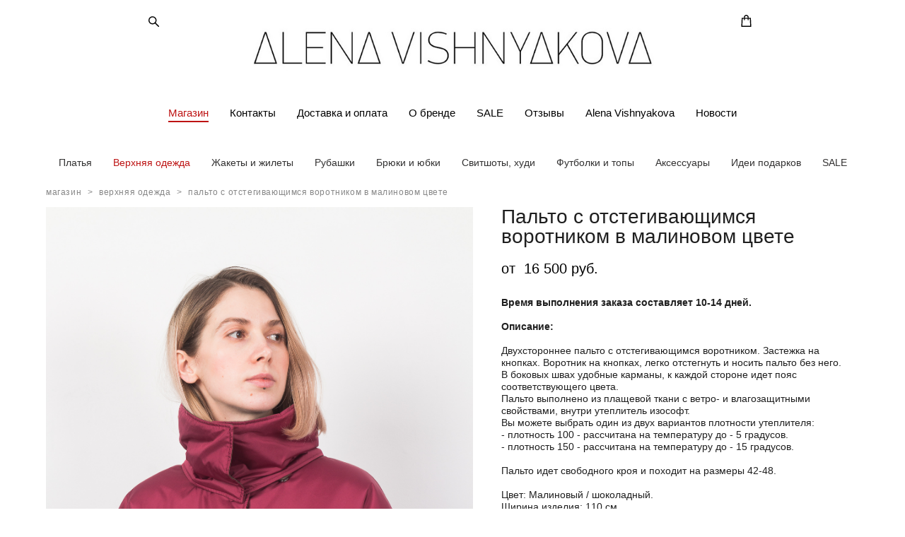

--- FILE ---
content_type: text/html; charset=UTF-8
request_url: https://alenavishnyakova.ru/shop/vesennee-palto-s-otstegivajuschimsja-vorotnikom
body_size: 18413
content:
<!-- Vigbo-cms //cdn-st3.vigbo.com/u13526/16518/ gusto -->
<!DOCTYPE html>
<html lang="ru">
<head>
    <script>var _createCookie=function(e,o,t){var i,n="";t&&((i=new Date).setTime(i.getTime()+864e5*t),n="; expires="+i.toGMTString()),document.cookie=e+"="+o+n+"; path=/"};function getCookie(e){e=document.cookie.match(new RegExp("(?:^|; )"+e.replace(/([\.$?*|{}\(\)\[\]\\\/\+^])/g,"\\$1")+"=([^;]*)"));return e?decodeURIComponent(e[1]):void 0}"bot"==getCookie("_gphw_mode")&&_createCookie("_gphw_mode","humen",0);</script>
    <meta charset="utf-8">
<title>Верхняя одежда > Пальто с отстегивающимся воротником в малиновом цвете купить в интернет-магазине</title>
<meta name="keywords" content="Пальто с отстегивающимся воротником в малиновом цвете, Верхняя одежда." />
<meta name="description" content="Верхняя одежда. Пальто с отстегивающимся воротником в малиновом цвете." />
    <meta property="og:title" content="Верхняя одежда > Пальто с отстегивающимся воротником в малиновом цвете купить в интернет-магазине" />
    <meta property="og:description" content="Верхняя одежда. Пальто с отстегивающимся воротником в малиновом цвете." />
    <meta property="og:url" content="https://alenavishnyakova.ru/shop/vesennee-palto-s-otstegivajuschimsja-vorotnikom" />
    <meta property="og:type" content="website" />
        <meta property="og:image" content="//cdn-sh1.vigbo.com/shops/10173/products/20123278/images/3-dd8bda78d29557610bde0ed34f4e3133.jpg" />
        <meta property="og:image" content="//cdn-st3.vigbo.com/u13526/16518/logo/u-f3a4c13eec3e1285e6c44cb24c491d3f.jpg" />
        <meta property="og:image" content="//cdn-sh1.vigbo.com/shops/10173/products/20123278/images/3-a06a7317ea706ba3d3a5720e86110cbc.jpg" />

<meta name="viewport" content="width=device-width, initial-scale=1">


	<link rel="shortcut icon" href="//cdn-st3.vigbo.com/u13526/16518/favicon.ico" type="image/x-icon" />

<!-- Blog RSS -->

<!-- Preset CSS -->
    <script>window.use_preset = false;</script>

<script>
    window.cdn_paths = {};
    window.cdn_paths.modules = '//cdn-s.vigbo.com/cms/kevin2/site/' + 'dev/scripts/site/';
    window.cdn_paths.site_scripts = '//cdn-s.vigbo.com/cms/kevin2/site/' + 'dev/scripts/';
</script>
    <link href="https://fonts.googleapis.com/css?family=Abel|Alegreya:400,400i,700,700i,800,800i,900,900i|Alex+Brush|Amatic+SC:400,700|Andika|Anonymous+Pro:400i,700i|Anton|Arimo:400,400i,700,700i|Arsenal:400,400i,700,700i|Asap:400,400i,500,500i,600,600i,700,700i|Bad+Script|Baumans|Bitter:100,100i,200,200i,300,300i,400i,500,500i,600,600i,700i,800,800i,900,900i|Brygada+1918:400,700,400i,700i|Cactus+Classical+Serif|Carlito:400,700,400i,700i|Chocolate+Classical+Sans|Comfortaa:300,400,500,600,700|Commissioner:100,200,300,400,500,600,700,800,900|Cormorant:300i,400i,500,500i,600,600i,700i|Cormorant+Garamond:300i,400i,500,500i,600,600i,700i|Cormorant+Infant:300i,400i,500,500i,600,600i,700i|Cousine:400,400i,700,700i|Crafty+Girls|Cuprum:400,400i,700,700i|Days+One|Dela+Gothic+One|Delius+Unicase:400,700|Didact+Gothic|Dosis|EB+Garamond:400i,500,500i,600,600i,700i,800,800i|Euphoria+Script|Exo|Exo+2:100,100i,200,200i,300i,400i,500,500i,600,600i,700i,800,800i,900,900i|Federo|Fira+Code:300,500,600|Fira+Sans:100,100i,200,200i,300i,400i,500,500i,600,600i,700i,800,800i,900,900i|Fira+Sans+Condensed:100,100i,200,200i,300i,400i,500,500i,600,600i,700i,800,800i,900,900i|Forum|Gentium+Book+Plus:400,700,400i,700i|Gentium+Plus:400,700,400i,700i|Geologica:100,200,300,400,500,600,700,800,900|Glegoo:400,700|Golos+Text:400,500,600,700,800,900|Gudea:400,400i,700|Handlee|IBM+Plex+Mono:100,100i,200,200i,300i,400i,500,500i,600,600i,700i|IBM+Plex+Sans:100,100i,200,200i,300i,400i,500,500i,600,600i,700i|IBM+Plex+Serif:100,100i,200,200i,300,300i,400,400i,500,500i,600,600i,700,700i|Inter:100,200,300,400,500,600,700,800,900|Inter+Tight:100,200,300,400,500,600,700,800,900,100i,200i,300i,400i,500i,600i,700i,800i,900i|Istok+Web:400,400i,700,700i|JetBrains+Mono:100,100i,200,200i,300,300i,400,400i,500,500i,600,600i,700,700i,800,800i|Jost:100,100i,200,200i,300,300i,400,400i,500,500i,600,600i,700,700i,800,800i,900,900i|Jura:400,300,500,600,700|Kelly+Slab|Kranky|Krona+One|Leckerli+One|Ledger|Liter|Lobster|Lora:400,400i,700,700i,500,500i,600,600i|Lunasima:400,700|Manrope:200,300,400,500,600,700,800|Marck+Script|Marko+One|Marmelad|Merienda+One|Merriweather:300i,400i,700i,900,900i|Moderustic:300,400,500,600,700,800|Montserrat:300i,400i,500,500i,600,600i,700i,800,800i,900,900i|Montserrat+Alternates:100,100i,200,200i,300,300i,400,400i,500,500i,600,600i,700,700i,800,800i,900,900i|Mulish:200,300,400,500,600,700,800,900,200i,300i,400i,500i,600i,700i,800i,900i|Neucha|Noticia+Text:400,400i,700,700i|Noto+Sans:400,400i,700,700i|Noto+Sans+Mono:100,200,300,400,500,600,700,800,900|Noto+Serif:400,400i,700,700i|Noto+Serif+Display:100,200,300,400,500,600,700,800,900,100i,200i,300i,400i,500i,600i,700i,800i,900i|Nova+Flat|Nova+Oval|Nova+Round|Nova+Slim|Nunito:400,200,200i,300,300i,400i,600,600i,700,700i,800,800i,900,900i|Old+Standard+TT:400i|Open+Sans:300i,400i,600,600i,700i,800,800i|Open+Sans+Condensed:300,300i,700|Oranienbaum|Original+Surfer|Oswald:200,500,600|Oxygen:300|Pacifico|Philosopher:400,400i,700,700i|Piazzolla:100,200,300,400,500,600,700,800,900,100i,200i,300i,400i,500i,600i,700i,800i,900i|Play:400,700|Playfair+Display:400,700,400i,500,500i,600,600i,700i,800,800i,900,900i|Playfair+Display+SC|Poiret+One|Press+Start+2P|Prosto+One|PT+Mono|PT+Sans:400i,700i|PT+Sans+Caption:400,700|PT+Sans+Narrow:400,700|PT+Serif:400i,700i|PT+Serif+Caption:400,400i|Quicksand|Raleway:100,100i,300i,400i,500,500i,600,600i,700i,800,800i,900,900i|Roboto:100,100i,300i,400i,500,500i,700i,900,900i|Roboto+Condensed:300i,400i,700i|Roboto+Mono:100,100i,200,200i,300,300i,400,400i,500,500i,600,600i,700,700i|Roboto+Slab:100,200,500,600,800,900|Rochester|Rokkitt:400,100,300,500,600,700,800,900|Rubik:300i,400i,500,500i,600,600i,700i,800,800i,900,900i|Ruslan+Display|Russo+One|Salsa|Satisfy|Scada:400,400i,700,700i|Snippet|Sofia|Source+Code+Pro:200,300,400,500,600,700,900|Source+Sans+Pro:200,300,400,600,700,900|Source+Serif+Pro:200,200i,300,300i,400,400i,600,600i,700,700i,900,900i|Spectral:200,200i,300,300i,400,400i,500,500i,600,600i,700,700i,800,800i|Stint+Ultra+Expanded|STIX+Two+Text:400,700,400i,700i|Syncopate|Tenor+Sans|Tinos:400,400i,700,700i|Trochut|Ubuntu:300i,400i,500,500i,700i|Ubuntu+Condensed|Ubuntu+Mono:400,400i,700,700i|Unbounded:200,300,400,500,600,700,800,900|Underdog|Unkempt:400,700|Voces|Wix+Madefor+Display:400,500,600,700,800|Wix+Madefor+Text:400,500,600,700,800,400i,500i,600i,700i,800i|Yeseva+One|Ysabeau:100,200,300,400,500,600,700,800,900,100i,200i,300i,400i,500i,600i,700i,800i,900i|Ysabeau+Infant:100,200,300,400,500,600,700,800,900,100i,200i,300i,400i,500i,600i,700i,800i,900i|Ysabeau+Office:100,200,300,400,500,600,700,800,900,100i,200i,300i,400i,500i,600i,700i,800i,900i|Ysabeau+SC:100,200,300,400,500,600,700,800,900|Zen+Old+Mincho&display=swap&subset=cyrillic" rel="stylesheet">    <!-- CORE CSS -->
            <link rel="stylesheet" type="text/css" href="//cdn-sh.vigbo.com/vigbo-cms/styles/prod/build_shop_front.css?v=IJDBSO">
        <!-- SITE CSS -->
    <link rel="stylesheet" type="text/css" href="//cdn-s.vigbo.com/cms/kevin2/site/prod/css/build_cms_front.css?v=IJDBSO">
    <!-- PREVIEW CSS -->
        <link rel="stylesheet" type="text/css" href="https://alenavishnyakova.ru/css/custom-shop.css?v=46.790" />
            <!-- +React styles -->
    <link rel="stylesheet" type="text/css" href="//cdn-s.vigbo.com/cms/kevin2/site/prod/css/main.chunk.css?ver=E1HgBQ"></link>
    <!-- -React styles -->
    
    <!-- LIFE CHANGED CSS -->
            <link rel="stylesheet" type="text/css" href="https://alenavishnyakova.ru/css/custom.css?v=46.790" />
    
    
                <style>:root{--DE-menu__menu-style-link-color:rgba(0,0,0,0);}</style>    <!-- <script src="//cdn-s.vigbo.com/cms/kevin2/site/dev/scripts/vendor/jquery-1.9.1.min.js?v=E1HgBQ"></script> -->

    
    
    <script type="text/javascript">!function(){var t=document.createElement("script");t.type="text/javascript",t.async=!0,t.src='https://vk.com/js/api/openapi.js?173',t.onload=function(){VK.Retargeting.Init("VK-RTRG-1940906-3Fp5B"),VK.Retargeting.Hit()},document.head.appendChild(t)}();</script><noscript><img src="https://vk.com/rtrg?p=VK-RTRG-1940906-3Fp5B" style="position:fixed; left:-999px;" alt=""/></noscript>    <style>
    .adaptive-desktop .custom__content--max-width,
    .adaptive-desktop .md-infoline__wrap {
        max-width: 75%;
    }
</style>
    <script src="//cdn-s.vigbo.com/cms/kevin2/site/dev/scripts/vendor/jquery-3.3.1.min.js?ver=E1HgBQ"></script>

    </head>


	



    <body data-template="gusto" class="f__preset-box f__site f__2 loading locale_ru gusto mod--search-enable mod--img-logo mod--header-static mod--menu-action-on-scroll mod--menu-static-on-scroll mod--menu-effect-from-top mod--menu-align-content protect-images desktop mod--shop-page adaptive-desktop mod--horizontal-menu mod--infoline-disable bot-version js--loading-cascade mod--font-none-preset layout-logo-top--icons-left-n-right   " data-preview="">

            
    
        <div class="l-wrap js-wrap">

    <header class="l-header l-header-main js-header-main layout-logo-top--icons-left-n-right  ">
    <div class="l-header__wrapper custom__header-decorate-line custom__menu-bg-rgba mod--menubg-nochange custom__header-padding-y mod--show-menu-after-logo-load mod--effect-move-from-top">
        <div class="l-header__cont custom__content--max-width">
            <div class="l-header__row">
                <div class="l-header__col0 l-header__col l-header__mobile--box"><!-- mobile menu -->
                    <!-- basket icon for mobile -->
                                            <div class="md-menu__icons mod--right md-menu__li-l1">
                            <!-- Если есть поиск или корзина -->
    <div class="l-header__icons--box f__menu">
        &nbsp; <!-- для выравнивания по вертикали (дублирует размер шрифта) -->

        <div class="l-header__icons--wrap">
            <div class="js--iconBasketWrapper" >
                 <!-- если не только Поиск и есть Магазин -->
                    <!-- то выводим корзину -->
                    <div class="js--iconBasketView shop_page l-header__icon l-header__icon--cart" >
                        <a href='/shop/cart' class='shop-basket--box lnk-cart design_editor-icons' data-id='shop-cart-widget'>
                            <span class='shop-basket'>
                                                                    <!-- Basket 01 -->
                                    <svg xmlns="http://www.w3.org/2000/svg" viewBox="0 0 14.57 17.5"><path class="basket-svg-style basket-svg-edit-round basket-svg-edit-limit" d="M4.58,7.15V3.42A2.69,2.69,0,0,1,7.29.75h0A2.69,2.69,0,0,1,10,3.42V7.15"/><polygon class="basket-svg-style basket-svg-edit-limit" points="13.79 16.75 0.79 16.75 1.33 5.02 13.24 5.02 13.79 16.75"/></svg>

                                                            </span>
                            <span class='shop-cart-widget-amount'>
                                                            </span>
                        </a>
                    </div>
                
            </div>

                            <div class="l-header__icon l-header__icon--search">
                    <a class="searchform__svg js--open_searchform design_editor-icons">
                        <svg xmlns="http://www.w3.org/2000/svg" viewBox="0 0 15.5 17.5"><ellipse class="search-svg-style" cx="5.92" cy="8.01" rx="5.17" ry="5.13"/><line class="search-svg-style" x1="9.59" y1="11.64" x2="14.75" y2="16.75"/></svg>
                    </a>
                </div>
                    </div>

        <!-- Add separator -->
                <!-- -->
    </div>
                        </div>
                                    </div>

                <div class="l-header__col1 l-header__col l-header__logo--box">
                    <div class="l-header__logo--cont">
                        <div class="l-header__row">
                            <div class="l-header__top-line--box">

                                <div class="l-header__col l-header__col-icon mod--left">
                                    <!-- only SEARCH icon -->
                                                                            <div class="md-menu__icons mod--left md-menu__li-l1">
                                            <!-- Если есть поиск или корзина -->
    <div class="l-header__icons--box f__menu">
        &nbsp; <!-- для выравнивания по вертикали (дублирует размер шрифта) -->

        <div class="l-header__icons--wrap">
            <div class="js--iconBasketWrapper" style="display: none;">
                
            </div>

                            <div class="l-header__icon l-header__icon--search">
                    <a class="searchform__svg js--open_searchform design_editor-icons">
                        <svg xmlns="http://www.w3.org/2000/svg" viewBox="0 0 15.5 17.5"><ellipse class="search-svg-style" cx="5.92" cy="8.01" rx="5.17" ry="5.13"/><line class="search-svg-style" x1="9.59" y1="11.64" x2="14.75" y2="16.75"/></svg>
                    </a>
                </div>
                    </div>

        <!-- Add separator -->
                <!-- -->
    </div>
                                        </div>
                                                                    </div>

                                <div class="l-header__col l-header__logo-col">
                                    <div id='logoWrap' class='logo__wrap' data-lt="" >
                                        
<div class="logo logo-image">
	<a href="https://alenavishnyakova.ru/">
		

			
			<img src="[data-uri]"
				 data-src="//cdn-st3.vigbo.com/u13526/16518/logo/u-f3a4c13eec3e1285e6c44cb24c491d3f.jpg?v=46.790"
				 alt=""
				 title=""
				 class="copy-protect mod--has-logo1x "
				 						data-width2x="382"
				 			/>
			</a>

</div>
                                    </div>
                                </div>

                                <div class="l-header__col l-header__col-icon mod--right">
                                    <!-- only BASKET icon -->
                                                                            <div class="js--menu-icons md-menu__icons mod--right md-menu__li-l1 shop_page" >
                                            <!-- Если есть поиск или корзина -->
    <div class="l-header__icons--box f__menu">
        &nbsp; <!-- для выравнивания по вертикали (дублирует размер шрифта) -->

        <div class="l-header__icons--wrap">
            <div class="js--iconBasketWrapper" >
                 <!-- если не только Поиск и есть Магазин -->
                    <!-- то выводим корзину -->
                    <div class="js--iconBasketView shop_page l-header__icon l-header__icon--cart" >
                        <a href='/shop/cart' class='shop-basket--box lnk-cart design_editor-icons' data-id='shop-cart-widget'>
                            <span class='shop-basket'>
                                                                    <!-- Basket 01 -->
                                    <svg xmlns="http://www.w3.org/2000/svg" viewBox="0 0 14.57 17.5"><path class="basket-svg-style basket-svg-edit-round basket-svg-edit-limit" d="M4.58,7.15V3.42A2.69,2.69,0,0,1,7.29.75h0A2.69,2.69,0,0,1,10,3.42V7.15"/><polygon class="basket-svg-style basket-svg-edit-limit" points="13.79 16.75 0.79 16.75 1.33 5.02 13.24 5.02 13.79 16.75"/></svg>

                                                            </span>
                            <span class='shop-cart-widget-amount'>
                                                            </span>
                        </a>
                    </div>
                
            </div>

                    </div>

        <!-- Add separator -->
                <!-- -->
    </div>
                                        </div>
                                                                    </div>

                            </div>
                        </div>

                    </div>
                </div>

                <div class="l-header__col2 l-header__col l-header__menu--box">
                    <nav class='md-menu clearfix' data-menu-type="origin">
                        			<ul class="menu md-menu__main js--menu__main is--level1  mod--menu_underline		 mod--menu_center"><li  id="1011153" data-id="1011153" class="md-menu__li-l1 menu-item js--menu__li-l1  active"><a class="md-menu__href-l1 is--link-level1 f__menu mod--href-l1__shop js--shop-categories-link height2 big-height5" data-name="Магазин" data-url="shop" href="https://alenavishnyakova.ru/shop"  >Магазин</a></li><li  id="1011144" data-id="1011144" class="md-menu__li-l1 menu-item js--menu__li-l1 "><a class="md-menu__href-l1 is--link-level1 f__menu height2 big-height5" href="https://alenavishnyakova.ru/contact"  >Контакты</a></li><li  id="1572755" data-id="1572755" class="md-menu__li-l1 menu-item js--menu__li-l1 "><a class="md-menu__href-l1 is--link-level1 f__menu height2 big-height5" href="https://alenavishnyakova.ru/dostavka-i-oplata"  >Доставка и оплата</a></li><li  id="1011147" data-id="1011147" class="md-menu__li-l1 menu-item js--menu__li-l1 "><a class="md-menu__href-l1 is--link-level1 f__menu height2 big-height5" href="https://alenavishnyakova.ru/about_us"  >О бренде</a></li><li  id="5453844" data-id="5453844" class="md-menu__li-l1 menu-item js--menu__li-l1 "><a class="md-menu__href-l1 is--link-level1 f__menu height2 big-height5" href="https://alenavishnyakova.ru/shop/sale" rel="ext noopener noreferrer" >SALE</a></li><li  id="2310125" data-id="2310125" class="md-menu__li-l1 menu-item js--menu__li-l1 "><a class="md-menu__href-l1 is--link-level1 f__menu height2 big-height5" href="https://alenavishnyakova.ru/reviews"  >Отзывы</a></li><li  id="6762065" data-id="6762065" class="md-menu__li-l1 menu-item js--menu__li-l1 "><a class="md-menu__href-l1 is--link-level1 f__menu height2 big-height5" href="https://alenavishnyakova.ru/alena-vishnyakova"  > Alena Vishnyakova</a></li><li  id="7840700" data-id="7840700" class="md-menu__li-l1 menu-item js--menu__li-l1 "><a class="md-menu__href-l1 is--link-level1 f__menu height2 big-height5" href="https://alenavishnyakova.ru/novosti"  >Новости</a></li></ul><div class="md-menu-mobile__socials social-icons"><div class="social-icons-wrapper"></div></div>                    </nav>
                </div>


                <div class="l-header__col3 l-header__col l-header__ham--box" data-count-pages="8">
    <div class="md-menu__hamburger js-mob-menu-open">
        <svg height="20px" xmlns="http://www.w3.org/2000/svg" viewBox="0 0 18 17.5"><line class="hamburger-svg-style" y1="1" x2="18" y2="1"/><line class="hamburger-svg-style" y1="7" x2="18" y2="7"/><line class="hamburger-svg-style" y1="13" x2="18" y2="13"/></svg>
    </div>
</div>
            </div>
        </div>
    </div>
</header>




        <!-- Mobile menu -->
        <!-- mobile menu -->
<div  data-menu-type="mobile" data-custom-scroll data-set-top="stay-in-window" class="custom__header-decorate-line mod--custom-scroll-hidden mod--custom-scroll-resize md-menu--mobile js--menu--mobile mod--set-top--stop-mobile">
    <div class="md-menu--mobile__cont js--menu-mobile__cont">
                <div class="md-menu__icons mod--right md-menu__li-l1 js--menu__li-l1">
            <!-- Если есть поиск или корзина -->
    <div class="l-header__icons--box f__menu">
        &nbsp; <!-- для выравнивания по вертикали (дублирует размер шрифта) -->

        <div class="l-header__icons--wrap">
            <div class="js--iconBasketWrapper" >
                 <!-- если не только Поиск и есть Магазин -->
                    <!-- то выводим корзину -->
                    <div class="js--iconBasketView shop_page l-header__icon l-header__icon--cart" >
                        <a href='/shop/cart' class='shop-basket--box lnk-cart design_editor-icons' data-id='shop-cart-widget'>
                            <span class='shop-basket'>
                                                                    <!-- Basket 01 -->
                                    <svg xmlns="http://www.w3.org/2000/svg" viewBox="0 0 14.57 17.5"><path class="basket-svg-style basket-svg-edit-round basket-svg-edit-limit" d="M4.58,7.15V3.42A2.69,2.69,0,0,1,7.29.75h0A2.69,2.69,0,0,1,10,3.42V7.15"/><polygon class="basket-svg-style basket-svg-edit-limit" points="13.79 16.75 0.79 16.75 1.33 5.02 13.24 5.02 13.79 16.75"/></svg>

                                                            </span>
                            <span class='shop-cart-widget-amount'>
                                                            </span>
                        </a>
                    </div>
                
            </div>

                            <div class="l-header__icon l-header__icon--search">
                    <a class="searchform__svg js--open_searchform design_editor-icons">
                        <svg xmlns="http://www.w3.org/2000/svg" viewBox="0 0 15.5 17.5"><ellipse class="search-svg-style" cx="5.92" cy="8.01" rx="5.17" ry="5.13"/><line class="search-svg-style" x1="9.59" y1="11.64" x2="14.75" y2="16.75"/></svg>
                    </a>
                </div>
                    </div>

        <!-- Add separator -->
                <!-- -->
    </div>
        </div>
        
        			<ul class="menu md-menu__main js--menu__main is--level1  mod--menu_underline		 mod--menu_center"><li  id="1011153" data-id="1011153" class="md-menu__li-l1 menu-item js--menu__li-l1  active"><a class="md-menu__href-l1 is--link-level1 f__menu mod--href-l1__shop js--shop-categories-link height2 big-height5" data-name="Магазин" data-url="shop" href="https://alenavishnyakova.ru/shop"  >Магазин</a></li><li  id="1011144" data-id="1011144" class="md-menu__li-l1 menu-item js--menu__li-l1 "><a class="md-menu__href-l1 is--link-level1 f__menu height2 big-height5" href="https://alenavishnyakova.ru/contact"  >Контакты</a></li><li  id="1572755" data-id="1572755" class="md-menu__li-l1 menu-item js--menu__li-l1 "><a class="md-menu__href-l1 is--link-level1 f__menu height2 big-height5" href="https://alenavishnyakova.ru/dostavka-i-oplata"  >Доставка и оплата</a></li><li  id="1011147" data-id="1011147" class="md-menu__li-l1 menu-item js--menu__li-l1 "><a class="md-menu__href-l1 is--link-level1 f__menu height2 big-height5" href="https://alenavishnyakova.ru/about_us"  >О бренде</a></li><li  id="5453844" data-id="5453844" class="md-menu__li-l1 menu-item js--menu__li-l1 "><a class="md-menu__href-l1 is--link-level1 f__menu height2 big-height5" href="https://alenavishnyakova.ru/shop/sale" rel="ext noopener noreferrer" >SALE</a></li><li  id="2310125" data-id="2310125" class="md-menu__li-l1 menu-item js--menu__li-l1 "><a class="md-menu__href-l1 is--link-level1 f__menu height2 big-height5" href="https://alenavishnyakova.ru/reviews"  >Отзывы</a></li><li  id="6762065" data-id="6762065" class="md-menu__li-l1 menu-item js--menu__li-l1 "><a class="md-menu__href-l1 is--link-level1 f__menu height2 big-height5" href="https://alenavishnyakova.ru/alena-vishnyakova"  > Alena Vishnyakova</a></li><li  id="7840700" data-id="7840700" class="md-menu__li-l1 menu-item js--menu__li-l1 "><a class="md-menu__href-l1 is--link-level1 f__menu height2 big-height5" href="https://alenavishnyakova.ru/novosti"  >Новости</a></li></ul><div class="md-menu-mobile__socials social-icons"><div class="social-icons-wrapper"></div></div>
        <span class="js-close-mobile-menu close-mobile-menu">
        <!--<svg width="20px" height="20px"  xmlns="http://www.w3.org/2000/svg" viewBox="0 0 14.39 17.5"><line class="close-menu-burger" x1="0.53" y1="2.04" x2="13.86" y2="15.37"/><line class="close-menu-burger" x1="0.53" y1="15.37" x2="13.86" y2="2.04"/></svg>-->
            <svg xmlns="http://www.w3.org/2000/svg" width="18" height="18" viewBox="0 0 18 18"><path class="close-menu-burger" fill="none" fill-rule="evenodd" stroke="#fff" stroke-linecap="round" stroke-linejoin="round" stroke-width="1.5" d="M9 9.5l8-8-8 8-8-8 8 8zm0 0l8 8-8-8-8 8 8-8z"/></svg>
        </span>
    </div>
</div>

        <!-- Blog Slider -->
        
        <!-- CONTENT -->
        <div class="l-content l-content--main  desktop ">
            <section class="l-content--box l-content--box-shop js--box-shop shopProductPage" data-hash="shop" data-structure="">
    <div class="container custom__content--max-width">
        <div class="page shop-product autotest--shop-product img-zoom">

        <nav class="shop-menu horizontal-dropdown">
        <ul>
            
                                <li class="shop-menu-item ">
                    <a class="shop-menu__href-level-1 de--shop-menu__li-level-1 f__s_category f__3" href="https://alenavishnyakova.ru/shop/dresses">
                        Платья                    </a>
                                    </li>
                <li class="shop-menu__href-level-1 de--shop-menu__li-level-1 separator f__s_category f__3 f__mt-0 f__mb-0">   </li>
            
                                <li class="shop-menu-item active">
                    <a class="shop-menu__href-level-1 de--shop-menu__li-level-1 f__s_category f__3" href="https://alenavishnyakova.ru/shop/verhnjaja-odezhda">
                        Верхняя одежда                    </a>
                                    </li>
                <li class="shop-menu__href-level-1 de--shop-menu__li-level-1 separator f__s_category f__3 f__mt-0 f__mb-0">   </li>
            
                                <li class="shop-menu-item ">
                    <a class="shop-menu__href-level-1 de--shop-menu__li-level-1 f__s_category f__3" href="https://alenavishnyakova.ru/shop/zhakety-i-zhilety">
                        Жакеты и жилеты                    </a>
                                    </li>
                <li class="shop-menu__href-level-1 de--shop-menu__li-level-1 separator f__s_category f__3 f__mt-0 f__mb-0">   </li>
            
                                <li class="shop-menu-item ">
                    <a class="shop-menu__href-level-1 de--shop-menu__li-level-1 f__s_category f__3" href="https://alenavishnyakova.ru/shop/shirts">
                        Рубашки                    </a>
                                    </li>
                <li class="shop-menu__href-level-1 de--shop-menu__li-level-1 separator f__s_category f__3 f__mt-0 f__mb-0">   </li>
            
                                <li class="shop-menu-item ">
                    <a class="shop-menu__href-level-1 de--shop-menu__li-level-1 f__s_category f__3" href="https://alenavishnyakova.ru/shop/pants-skirt">
                        Брюки и юбки                    </a>
                                    </li>
                <li class="shop-menu__href-level-1 de--shop-menu__li-level-1 separator f__s_category f__3 f__mt-0 f__mb-0">   </li>
            
                                <li class="shop-menu-item ">
                    <a class="shop-menu__href-level-1 de--shop-menu__li-level-1 f__s_category f__3" href="https://alenavishnyakova.ru/shop/svitshoty-hudi">
                        Свитшоты, худи                    </a>
                                    </li>
                <li class="shop-menu__href-level-1 de--shop-menu__li-level-1 separator f__s_category f__3 f__mt-0 f__mb-0">   </li>
            
                                <li class="shop-menu-item ">
                    <a class="shop-menu__href-level-1 de--shop-menu__li-level-1 f__s_category f__3" href="https://alenavishnyakova.ru/shop/futbolki">
                        Футболки и топы                    </a>
                                    </li>
                <li class="shop-menu__href-level-1 de--shop-menu__li-level-1 separator f__s_category f__3 f__mt-0 f__mb-0">   </li>
            
                                <li class="shop-menu-item ">
                    <a class="shop-menu__href-level-1 de--shop-menu__li-level-1 f__s_category f__3" href="https://alenavishnyakova.ru/shop/accessories">
                        Аксессуары                    </a>
                                    </li>
                <li class="shop-menu__href-level-1 de--shop-menu__li-level-1 separator f__s_category f__3 f__mt-0 f__mb-0">   </li>
            
                                <li class="shop-menu-item ">
                    <a class="shop-menu__href-level-1 de--shop-menu__li-level-1 f__s_category f__3" href="https://alenavishnyakova.ru/shop/idei-podarkov">
                        Идеи подарков                    </a>
                                    </li>
                <li class="shop-menu__href-level-1 de--shop-menu__li-level-1 separator f__s_category f__3 f__mt-0 f__mb-0">   </li>
            
                                <li class="shop-menu-item ">
                    <a class="shop-menu__href-level-1 de--shop-menu__li-level-1 f__s_category f__3" href="https://alenavishnyakova.ru/shop/sale">
                        SALE                    </a>
                                    </li>
                <li class="shop-menu__href-level-1 de--shop-menu__li-level-1 separator f__s_category f__3 f__mt-0 f__mb-0">   </li>
                    </ul>
    </nav>
        <div class="schop-content-wrapper js-shop-content-wrapper ">
                    <!-- +Breadcrumbs -->
            <nav class="shop-bread-crumbs autotest--shop-bread-crumbs f__s_crumbs f__3 de--shop-breadcrumbs__font-family">
                <a href="https://alenavishnyakova.ru/shop" class="de--shop-breadcrumbs__font-family">магазин</a>
                <span class="shop-separator">&GT;</span>

                
                                <a href="https://alenavishnyakova.ru/shop/verhnjaja-odezhda" class="de--shop-breadcrumbs__font-family">верхняя одежда</a>
                <span class="shop-separator">&GT;</span>
                
                <span>пальто с отстегивающимся воротником в малиновом цвете</span>
            </nav>
            <!-- -Breadcrumbs -->
        
        
<div class="product-gallery layout-vertical">

    <!-- +Product image slider -->
    <div class="product-gallery__mobile js--product-parent-block js--product-gallery__mobile
        mod--arrows mod--arrows__light        mod--pager ">
                <div class="product-gallery__slider js--product-gallery__slider product-main-image" data-count-image="15">
                        <div class="product-gallery__slider-item product-image js--product-gallery__item" data-index="0">
                                <img                         fetchpriority="high"
                                        data-number="0"
                     src="[data-uri]%3D%3D" alt="Пальто с отстегивающимся воротником в малиновом цвете"
                     class="loading copy-protect active"
                     data-index="0"
                     data-id="53627730"
                     data-base-path="//cdn-sh1.vigbo.com/shops/10173/products/20123278/images/"
                     data-file-name="dd8bda78d29557610bde0ed34f4e3133.jpg"
                     data-sizes='{"2":{"width":1024,"height":1536},"3":{"width":1365,"height":2048},"500":{"width":512,"height":768}}'
                data-version=""
                data-width="1024"
                data-height="1536" />
            </div>
                        <div class="product-gallery__slider-item product-image js--product-gallery__item" data-index="1">
                                <img                         loading="lazy"
                        decoding="async"
                                        data-number="1"
                     src="[data-uri]%3D%3D" alt="Пальто с отстегивающимся воротником в малиновом цвете"
                     class="loading copy-protect "
                     data-index="1"
                     data-id="53627727"
                     data-base-path="//cdn-sh1.vigbo.com/shops/10173/products/20123278/images/"
                     data-file-name="a06a7317ea706ba3d3a5720e86110cbc.jpg"
                     data-sizes='{"2":{"width":1024,"height":1536},"3":{"width":1365,"height":2048},"500":{"width":512,"height":768}}'
                data-version=""
                data-width="1024"
                data-height="1536" />
            </div>
                        <div class="product-gallery__slider-item product-image js--product-gallery__item" data-index="2">
                                <img                         loading="lazy"
                        decoding="async"
                                        data-number="2"
                     src="[data-uri]%3D%3D" alt="Пальто с отстегивающимся воротником в малиновом цвете"
                     class="loading copy-protect "
                     data-index="2"
                     data-id="53627732"
                     data-base-path="//cdn-sh1.vigbo.com/shops/10173/products/20123278/images/"
                     data-file-name="8d220e9451dc347468338c7022ed87cc.jpg"
                     data-sizes='{"2":{"width":1024,"height":1536},"3":{"width":1365,"height":2048},"500":{"width":512,"height":768}}'
                data-version=""
                data-width="1024"
                data-height="1536" />
            </div>
                        <div class="product-gallery__slider-item product-image js--product-gallery__item" data-index="3">
                                <img                         loading="lazy"
                        decoding="async"
                                        data-number="3"
                     src="[data-uri]%3D%3D" alt="Пальто с отстегивающимся воротником в малиновом цвете"
                     class="loading copy-protect "
                     data-index="3"
                     data-id="53627728"
                     data-base-path="//cdn-sh1.vigbo.com/shops/10173/products/20123278/images/"
                     data-file-name="12de508e2cf9d32ba583ed297644d12a.jpg"
                     data-sizes='{"2":{"width":1024,"height":1536},"3":{"width":1365,"height":2048},"500":{"width":512,"height":768}}'
                data-version=""
                data-width="1024"
                data-height="1536" />
            </div>
                        <div class="product-gallery__slider-item product-image js--product-gallery__item" data-index="4">
                                <img                         loading="lazy"
                        decoding="async"
                                        data-number="4"
                     src="[data-uri]%3D%3D" alt="Пальто с отстегивающимся воротником в малиновом цвете"
                     class="loading copy-protect "
                     data-index="4"
                     data-id="53627430"
                     data-base-path="//cdn-sh1.vigbo.com/shops/10173/products/20123278/images/"
                     data-file-name="32ca26d02dfde0987cb56528e2c55a57.jpg"
                     data-sizes='{"2":{"width":1024,"height":1536},"3":{"width":1365,"height":2048},"500":{"width":512,"height":768}}'
                data-version=""
                data-width="1024"
                data-height="1536" />
            </div>
                        <div class="product-gallery__slider-item product-image js--product-gallery__item" data-index="5">
                                <img                         loading="lazy"
                        decoding="async"
                                        data-number="5"
                     src="[data-uri]%3D%3D" alt="Пальто с отстегивающимся воротником в малиновом цвете"
                     class="loading copy-protect "
                     data-index="5"
                     data-id="53627724"
                     data-base-path="//cdn-sh1.vigbo.com/shops/10173/products/20123278/images/"
                     data-file-name="41942d6c13bc9f07ae984cb64eae2419.jpg"
                     data-sizes='{"2":{"width":1024,"height":1536},"3":{"width":1365,"height":2048},"500":{"width":512,"height":768}}'
                data-version=""
                data-width="1024"
                data-height="1536" />
            </div>
                        <div class="product-gallery__slider-item product-image js--product-gallery__item" data-index="6">
                                <img                         loading="lazy"
                        decoding="async"
                                        data-number="6"
                     src="[data-uri]%3D%3D" alt="Пальто с отстегивающимся воротником в малиновом цвете"
                     class="loading copy-protect "
                     data-index="6"
                     data-id="53627725"
                     data-base-path="//cdn-sh1.vigbo.com/shops/10173/products/20123278/images/"
                     data-file-name="960159ebd3481a38e3fc2a0f5ebee795.jpg"
                     data-sizes='{"2":{"width":1024,"height":1536},"3":{"width":1365,"height":2048},"500":{"width":512,"height":768}}'
                data-version=""
                data-width="1024"
                data-height="1536" />
            </div>
                        <div class="product-gallery__slider-item product-image js--product-gallery__item" data-index="7">
                                <img                         loading="lazy"
                        decoding="async"
                                        data-number="7"
                     src="[data-uri]%3D%3D" alt="Пальто с отстегивающимся воротником в малиновом цвете"
                     class="loading copy-protect "
                     data-index="7"
                     data-id="53627735"
                     data-base-path="//cdn-sh1.vigbo.com/shops/10173/products/20123278/images/"
                     data-file-name="5487297d49d1bcf9f339322033230f97.jpg"
                     data-sizes='{"2":{"width":1024,"height":1536},"3":{"width":1365,"height":2048},"500":{"width":512,"height":768}}'
                data-version=""
                data-width="1024"
                data-height="1536" />
            </div>
                        <div class="product-gallery__slider-item product-image js--product-gallery__item" data-index="8">
                                <img                         loading="lazy"
                        decoding="async"
                                        data-number="8"
                     src="[data-uri]%3D%3D" alt="Пальто с отстегивающимся воротником в малиновом цвете"
                     class="loading copy-protect "
                     data-index="8"
                     data-id="53627744"
                     data-base-path="//cdn-sh1.vigbo.com/shops/10173/products/20123278/images/"
                     data-file-name="70c925af70486a3abd725ccd30004445.jpg"
                     data-sizes='{"2":{"width":1024,"height":1536},"3":{"width":1365,"height":2048},"500":{"width":512,"height":768}}'
                data-version=""
                data-width="1024"
                data-height="1536" />
            </div>
                        <div class="product-gallery__slider-item product-image js--product-gallery__item" data-index="9">
                                <img                         loading="lazy"
                        decoding="async"
                                        data-number="9"
                     src="[data-uri]%3D%3D" alt="Пальто с отстегивающимся воротником в малиновом цвете"
                     class="loading copy-protect "
                     data-index="9"
                     data-id="53627745"
                     data-base-path="//cdn-sh1.vigbo.com/shops/10173/products/20123278/images/"
                     data-file-name="64dbd7c7d0abdd9dc3c5cdf8e91adc76.jpg"
                     data-sizes='{"2":{"width":1024,"height":1536},"3":{"width":1365,"height":2048},"500":{"width":512,"height":768}}'
                data-version=""
                data-width="1024"
                data-height="1536" />
            </div>
                        <div class="product-gallery__slider-item product-image js--product-gallery__item" data-index="10">
                                <img                         loading="lazy"
                        decoding="async"
                                        data-number="10"
                     src="[data-uri]%3D%3D" alt="Пальто с отстегивающимся воротником в малиновом цвете"
                     class="loading copy-protect "
                     data-index="10"
                     data-id="53627746"
                     data-base-path="//cdn-sh1.vigbo.com/shops/10173/products/20123278/images/"
                     data-file-name="74638125555b5470c6fce21351627d41.jpg"
                     data-sizes='{"2":{"width":1024,"height":1536},"3":{"width":1365,"height":2048},"500":{"width":512,"height":768}}'
                data-version=""
                data-width="1024"
                data-height="1536" />
            </div>
                        <div class="product-gallery__slider-item product-image js--product-gallery__item" data-index="11">
                                <img                         loading="lazy"
                        decoding="async"
                                        data-number="11"
                     src="[data-uri]%3D%3D" alt="Пальто с отстегивающимся воротником в малиновом цвете"
                     class="loading copy-protect "
                     data-index="11"
                     data-id="53627739"
                     data-base-path="//cdn-sh1.vigbo.com/shops/10173/products/20123278/images/"
                     data-file-name="63372ffc9b0a14f16fc6d0dbc1bfc51a.jpg"
                     data-sizes='{"2":{"width":1024,"height":1536},"3":{"width":1365,"height":2048},"500":{"width":512,"height":768}}'
                data-version=""
                data-width="1024"
                data-height="1536" />
            </div>
                        <div class="product-gallery__slider-item product-image js--product-gallery__item" data-index="12">
                                <img                         loading="lazy"
                        decoding="async"
                                        data-number="12"
                     src="[data-uri]%3D%3D" alt="Пальто с отстегивающимся воротником в малиновом цвете"
                     class="loading copy-protect "
                     data-index="12"
                     data-id="53627743"
                     data-base-path="//cdn-sh1.vigbo.com/shops/10173/products/20123278/images/"
                     data-file-name="d2f0b601f3b3c7d6839371bbed0cf20d.jpg"
                     data-sizes='{"2":{"width":1024,"height":1536},"3":{"width":1365,"height":2048},"500":{"width":512,"height":768}}'
                data-version=""
                data-width="1024"
                data-height="1536" />
            </div>
                        <div class="product-gallery__slider-item product-image js--product-gallery__item" data-index="13">
                                <img                         loading="lazy"
                        decoding="async"
                                        data-number="13"
                     src="[data-uri]%3D%3D" alt="Пальто с отстегивающимся воротником в малиновом цвете"
                     class="loading copy-protect "
                     data-index="13"
                     data-id="53627736"
                     data-base-path="//cdn-sh1.vigbo.com/shops/10173/products/20123278/images/"
                     data-file-name="a5bea72dac87171ebeb96da0154408dc.jpg"
                     data-sizes='{"2":{"width":1024,"height":1536},"3":{"width":1365,"height":2048},"500":{"width":512,"height":768}}'
                data-version=""
                data-width="1024"
                data-height="1536" />
            </div>
                        <div class="product-gallery__slider-item product-image js--product-gallery__item" data-index="14">
                                <img                         loading="lazy"
                        decoding="async"
                                        data-number="14"
                     src="[data-uri]%3D%3D" alt="Пальто с отстегивающимся воротником в малиновом цвете"
                     class="loading copy-protect "
                     data-index="14"
                     data-id="53627737"
                     data-base-path="//cdn-sh1.vigbo.com/shops/10173/products/20123278/images/"
                     data-file-name="84d592bcfe13b85a2d0e5a5df6baa72d.jpg"
                     data-sizes='{"2":{"width":1024,"height":1536},"3":{"width":1365,"height":2048},"500":{"width":512,"height":768}}'
                data-version=""
                data-width="1024"
                data-height="1536" />
            </div>
                    </div>

        <div class="js--product-images product-images clearfix ">
                        <div class="product-image-cell js--product-gallery__item active" data-index="0">
                <a href="#" class="product-image">
                                        <img                             fetchpriority="high"
                                                 data-number="0"
                         src="" alt="Пальто с отстегивающимся воротником в малиновом цвете" class="loading copy-protect"
                         data-index="0"
                         data-id="53627730"
                         data-sizes='{"2":{"width":1024,"height":1536},"3":{"width":1365,"height":2048},"500":{"width":512,"height":768}}'
                    data-base-path="//cdn-sh1.vigbo.com/shops/10173/products/20123278/images/"
                    data-file-name="dd8bda78d29557610bde0ed34f4e3133.jpg"
                    data-version=""
                    data-width="1024"
                    data-height="1536" />
                </a>
            </div>
                        <div class="product-image-cell js--product-gallery__item " data-index="1">
                <a href="#" class="product-image">
                                        <img                             loading="lazy"
                            decoding="async"
                                                 data-number="1"
                         src="" alt="Пальто с отстегивающимся воротником в малиновом цвете" class="loading copy-protect"
                         data-index="1"
                         data-id="53627727"
                         data-sizes='{"2":{"width":1024,"height":1536},"3":{"width":1365,"height":2048},"500":{"width":512,"height":768}}'
                    data-base-path="//cdn-sh1.vigbo.com/shops/10173/products/20123278/images/"
                    data-file-name="a06a7317ea706ba3d3a5720e86110cbc.jpg"
                    data-version=""
                    data-width="1024"
                    data-height="1536" />
                </a>
            </div>
                        <div class="product-image-cell js--product-gallery__item " data-index="2">
                <a href="#" class="product-image">
                                        <img                             loading="lazy"
                            decoding="async"
                                                 data-number="2"
                         src="" alt="Пальто с отстегивающимся воротником в малиновом цвете" class="loading copy-protect"
                         data-index="2"
                         data-id="53627732"
                         data-sizes='{"2":{"width":1024,"height":1536},"3":{"width":1365,"height":2048},"500":{"width":512,"height":768}}'
                    data-base-path="//cdn-sh1.vigbo.com/shops/10173/products/20123278/images/"
                    data-file-name="8d220e9451dc347468338c7022ed87cc.jpg"
                    data-version=""
                    data-width="1024"
                    data-height="1536" />
                </a>
            </div>
                        <div class="product-image-cell js--product-gallery__item " data-index="3">
                <a href="#" class="product-image">
                                        <img                             loading="lazy"
                            decoding="async"
                                                 data-number="3"
                         src="" alt="Пальто с отстегивающимся воротником в малиновом цвете" class="loading copy-protect"
                         data-index="3"
                         data-id="53627728"
                         data-sizes='{"2":{"width":1024,"height":1536},"3":{"width":1365,"height":2048},"500":{"width":512,"height":768}}'
                    data-base-path="//cdn-sh1.vigbo.com/shops/10173/products/20123278/images/"
                    data-file-name="12de508e2cf9d32ba583ed297644d12a.jpg"
                    data-version=""
                    data-width="1024"
                    data-height="1536" />
                </a>
            </div>
                        <div class="product-image-cell js--product-gallery__item " data-index="4">
                <a href="#" class="product-image">
                                        <img                             loading="lazy"
                            decoding="async"
                                                 data-number="4"
                         src="" alt="Пальто с отстегивающимся воротником в малиновом цвете" class="loading copy-protect"
                         data-index="4"
                         data-id="53627430"
                         data-sizes='{"2":{"width":1024,"height":1536},"3":{"width":1365,"height":2048},"500":{"width":512,"height":768}}'
                    data-base-path="//cdn-sh1.vigbo.com/shops/10173/products/20123278/images/"
                    data-file-name="32ca26d02dfde0987cb56528e2c55a57.jpg"
                    data-version=""
                    data-width="1024"
                    data-height="1536" />
                </a>
            </div>
                        <div class="product-image-cell js--product-gallery__item " data-index="5">
                <a href="#" class="product-image">
                                        <img                             loading="lazy"
                            decoding="async"
                                                 data-number="5"
                         src="" alt="Пальто с отстегивающимся воротником в малиновом цвете" class="loading copy-protect"
                         data-index="5"
                         data-id="53627724"
                         data-sizes='{"2":{"width":1024,"height":1536},"3":{"width":1365,"height":2048},"500":{"width":512,"height":768}}'
                    data-base-path="//cdn-sh1.vigbo.com/shops/10173/products/20123278/images/"
                    data-file-name="41942d6c13bc9f07ae984cb64eae2419.jpg"
                    data-version=""
                    data-width="1024"
                    data-height="1536" />
                </a>
            </div>
                        <div class="product-image-cell js--product-gallery__item " data-index="6">
                <a href="#" class="product-image">
                                        <img                             loading="lazy"
                            decoding="async"
                                                 data-number="6"
                         src="" alt="Пальто с отстегивающимся воротником в малиновом цвете" class="loading copy-protect"
                         data-index="6"
                         data-id="53627725"
                         data-sizes='{"2":{"width":1024,"height":1536},"3":{"width":1365,"height":2048},"500":{"width":512,"height":768}}'
                    data-base-path="//cdn-sh1.vigbo.com/shops/10173/products/20123278/images/"
                    data-file-name="960159ebd3481a38e3fc2a0f5ebee795.jpg"
                    data-version=""
                    data-width="1024"
                    data-height="1536" />
                </a>
            </div>
                        <div class="product-image-cell js--product-gallery__item " data-index="7">
                <a href="#" class="product-image">
                                        <img                             loading="lazy"
                            decoding="async"
                                                 data-number="7"
                         src="" alt="Пальто с отстегивающимся воротником в малиновом цвете" class="loading copy-protect"
                         data-index="7"
                         data-id="53627735"
                         data-sizes='{"2":{"width":1024,"height":1536},"3":{"width":1365,"height":2048},"500":{"width":512,"height":768}}'
                    data-base-path="//cdn-sh1.vigbo.com/shops/10173/products/20123278/images/"
                    data-file-name="5487297d49d1bcf9f339322033230f97.jpg"
                    data-version=""
                    data-width="1024"
                    data-height="1536" />
                </a>
            </div>
                        <div class="product-image-cell js--product-gallery__item " data-index="8">
                <a href="#" class="product-image">
                                        <img                             loading="lazy"
                            decoding="async"
                                                 data-number="8"
                         src="" alt="Пальто с отстегивающимся воротником в малиновом цвете" class="loading copy-protect"
                         data-index="8"
                         data-id="53627744"
                         data-sizes='{"2":{"width":1024,"height":1536},"3":{"width":1365,"height":2048},"500":{"width":512,"height":768}}'
                    data-base-path="//cdn-sh1.vigbo.com/shops/10173/products/20123278/images/"
                    data-file-name="70c925af70486a3abd725ccd30004445.jpg"
                    data-version=""
                    data-width="1024"
                    data-height="1536" />
                </a>
            </div>
                        <div class="product-image-cell js--product-gallery__item " data-index="9">
                <a href="#" class="product-image">
                                        <img                             loading="lazy"
                            decoding="async"
                                                 data-number="9"
                         src="" alt="Пальто с отстегивающимся воротником в малиновом цвете" class="loading copy-protect"
                         data-index="9"
                         data-id="53627745"
                         data-sizes='{"2":{"width":1024,"height":1536},"3":{"width":1365,"height":2048},"500":{"width":512,"height":768}}'
                    data-base-path="//cdn-sh1.vigbo.com/shops/10173/products/20123278/images/"
                    data-file-name="64dbd7c7d0abdd9dc3c5cdf8e91adc76.jpg"
                    data-version=""
                    data-width="1024"
                    data-height="1536" />
                </a>
            </div>
                        <div class="product-image-cell js--product-gallery__item " data-index="10">
                <a href="#" class="product-image">
                                        <img                             loading="lazy"
                            decoding="async"
                                                 data-number="10"
                         src="" alt="Пальто с отстегивающимся воротником в малиновом цвете" class="loading copy-protect"
                         data-index="10"
                         data-id="53627746"
                         data-sizes='{"2":{"width":1024,"height":1536},"3":{"width":1365,"height":2048},"500":{"width":512,"height":768}}'
                    data-base-path="//cdn-sh1.vigbo.com/shops/10173/products/20123278/images/"
                    data-file-name="74638125555b5470c6fce21351627d41.jpg"
                    data-version=""
                    data-width="1024"
                    data-height="1536" />
                </a>
            </div>
                        <div class="product-image-cell js--product-gallery__item " data-index="11">
                <a href="#" class="product-image">
                                        <img                             loading="lazy"
                            decoding="async"
                                                 data-number="11"
                         src="" alt="Пальто с отстегивающимся воротником в малиновом цвете" class="loading copy-protect"
                         data-index="11"
                         data-id="53627739"
                         data-sizes='{"2":{"width":1024,"height":1536},"3":{"width":1365,"height":2048},"500":{"width":512,"height":768}}'
                    data-base-path="//cdn-sh1.vigbo.com/shops/10173/products/20123278/images/"
                    data-file-name="63372ffc9b0a14f16fc6d0dbc1bfc51a.jpg"
                    data-version=""
                    data-width="1024"
                    data-height="1536" />
                </a>
            </div>
                        <div class="product-image-cell js--product-gallery__item " data-index="12">
                <a href="#" class="product-image">
                                        <img                             loading="lazy"
                            decoding="async"
                                                 data-number="12"
                         src="" alt="Пальто с отстегивающимся воротником в малиновом цвете" class="loading copy-protect"
                         data-index="12"
                         data-id="53627743"
                         data-sizes='{"2":{"width":1024,"height":1536},"3":{"width":1365,"height":2048},"500":{"width":512,"height":768}}'
                    data-base-path="//cdn-sh1.vigbo.com/shops/10173/products/20123278/images/"
                    data-file-name="d2f0b601f3b3c7d6839371bbed0cf20d.jpg"
                    data-version=""
                    data-width="1024"
                    data-height="1536" />
                </a>
            </div>
                        <div class="product-image-cell js--product-gallery__item " data-index="13">
                <a href="#" class="product-image">
                                        <img                             loading="lazy"
                            decoding="async"
                                                 data-number="13"
                         src="" alt="Пальто с отстегивающимся воротником в малиновом цвете" class="loading copy-protect"
                         data-index="13"
                         data-id="53627736"
                         data-sizes='{"2":{"width":1024,"height":1536},"3":{"width":1365,"height":2048},"500":{"width":512,"height":768}}'
                    data-base-path="//cdn-sh1.vigbo.com/shops/10173/products/20123278/images/"
                    data-file-name="a5bea72dac87171ebeb96da0154408dc.jpg"
                    data-version=""
                    data-width="1024"
                    data-height="1536" />
                </a>
            </div>
                        <div class="product-image-cell js--product-gallery__item " data-index="14">
                <a href="#" class="product-image">
                                        <img                             loading="lazy"
                            decoding="async"
                                                 data-number="14"
                         src="" alt="Пальто с отстегивающимся воротником в малиновом цвете" class="loading copy-protect"
                         data-index="14"
                         data-id="53627737"
                         data-sizes='{"2":{"width":1024,"height":1536},"3":{"width":1365,"height":2048},"500":{"width":512,"height":768}}'
                    data-base-path="//cdn-sh1.vigbo.com/shops/10173/products/20123278/images/"
                    data-file-name="84d592bcfe13b85a2d0e5a5df6baa72d.jpg"
                    data-version=""
                    data-width="1024"
                    data-height="1536" />
                </a>
            </div>
                    </div>

            </div>
    <!-- -Product image slider -->

</div>

<div class="shop-fsbox">


		<div class="control close">
			<a class="fsbox__nav fsbox__close" id="fsboxClose" href="#">
				<svg class="fsbox__close-ico" xmlns="http://www.w3.org/2000/svg" width="18" height="18" viewBox="0 0 18 18">
					<path class="close-menu-burger de--main__text-default-color--stroke" fill="none" fill-rule="evenodd" stroke="#fff" stroke-linecap="round" stroke-linejoin="round" stroke-width="1.5" d="M9 9.5l8-8-8 8-8-8 8 8zm0 0l8 8-8-8-8 8 8-8z"></path>
				</svg>
			</a>
		</div>
		<div class="control prev">
			<a class="fsbox__nav" id="fsboxPrev" href="#">
				<svg xmlns="http://www.w3.org/2000/svg" width="14" height="14" viewBox="0 0 16 27"
					 style="overflow: hidden; position: relative;">
					<path class="de--main__text-default-color" stroke="none"
						  d="M140.206,1140.93L152,1151.86l-2.133,2.13L136,1141.13l0.137-.13-0.131-.14L149.869,1127l2.132,2.13Z"
						  transform="translate(-136 -1127)"></path>
				</svg>

			</a>
		</div>
		<div class="control next">
			<a class="fsbox__nav" id="fsboxNext" href="#">
				<svg xmlns="http://www.w3.org/2000/svg" width="14" height="14" viewBox="0 0 16 27"
					 style="overflow: hidden; position: relative;">
					<path class="de--main__text-default-color" stroke="none"
						  d="M2815,1141.13l-13.86,12.86-2.13-2.13,11.78-10.93-11.79-11.8,2.13-2.13,13.86,13.86-0.13.14Z"
						  transform="translate(-2799 -1127)"></path>
				</svg>
			</a>
		</div>

		<div class="spinner-container">
			<div class="spinner">
                <svg class="md-preloader" viewBox="0 0 66 66" xmlns="http://www.w3.org/2000/svg"><circle class="path" fill="none" stroke-width="4" stroke-linecap="round" cx="33" cy="33" r="30"></circle></svg>
            </div>
		</div>

		<div class="shop-slides">
                            <div class="shop-slide__block js--shop-slide__block">
                    <img src="data:image/gif,"
                         alt="Пальто с отстегивающимся воротником в малиновом цвете"
                         class="loading js--copy-protect shop-slide js--shop-slide"
                         style="display: none; opacity: 0"
                        data-id="53627730"
                        data-base-path="//cdn-sh1.vigbo.com/shops/10173/products/20123278/images/"
                        data-file-name="dd8bda78d29557610bde0ed34f4e3133.jpg"
                        data-version=""
                        data-sizes='{"2":{"width":1024,"height":1536},"3":{"width":1365,"height":2048},"500":{"width":512,"height":768}}'
                        data-width="1024"
                        data-height="1536" />
                </div>
                            <div class="shop-slide__block js--shop-slide__block">
                    <img src="data:image/gif,"
                         alt="Пальто с отстегивающимся воротником в малиновом цвете"
                         class="loading js--copy-protect shop-slide js--shop-slide"
                         style="display: none; opacity: 0"
                        data-id="53627727"
                        data-base-path="//cdn-sh1.vigbo.com/shops/10173/products/20123278/images/"
                        data-file-name="a06a7317ea706ba3d3a5720e86110cbc.jpg"
                        data-version=""
                        data-sizes='{"2":{"width":1024,"height":1536},"3":{"width":1365,"height":2048},"500":{"width":512,"height":768}}'
                        data-width="1024"
                        data-height="1536" />
                </div>
                            <div class="shop-slide__block js--shop-slide__block">
                    <img src="data:image/gif,"
                         alt="Пальто с отстегивающимся воротником в малиновом цвете"
                         class="loading js--copy-protect shop-slide js--shop-slide"
                         style="display: none; opacity: 0"
                        data-id="53627732"
                        data-base-path="//cdn-sh1.vigbo.com/shops/10173/products/20123278/images/"
                        data-file-name="8d220e9451dc347468338c7022ed87cc.jpg"
                        data-version=""
                        data-sizes='{"2":{"width":1024,"height":1536},"3":{"width":1365,"height":2048},"500":{"width":512,"height":768}}'
                        data-width="1024"
                        data-height="1536" />
                </div>
                            <div class="shop-slide__block js--shop-slide__block">
                    <img src="data:image/gif,"
                         alt="Пальто с отстегивающимся воротником в малиновом цвете"
                         class="loading js--copy-protect shop-slide js--shop-slide"
                         style="display: none; opacity: 0"
                        data-id="53627728"
                        data-base-path="//cdn-sh1.vigbo.com/shops/10173/products/20123278/images/"
                        data-file-name="12de508e2cf9d32ba583ed297644d12a.jpg"
                        data-version=""
                        data-sizes='{"2":{"width":1024,"height":1536},"3":{"width":1365,"height":2048},"500":{"width":512,"height":768}}'
                        data-width="1024"
                        data-height="1536" />
                </div>
                            <div class="shop-slide__block js--shop-slide__block">
                    <img src="data:image/gif,"
                         alt="Пальто с отстегивающимся воротником в малиновом цвете"
                         class="loading js--copy-protect shop-slide js--shop-slide"
                         style="display: none; opacity: 0"
                        data-id="53627430"
                        data-base-path="//cdn-sh1.vigbo.com/shops/10173/products/20123278/images/"
                        data-file-name="32ca26d02dfde0987cb56528e2c55a57.jpg"
                        data-version=""
                        data-sizes='{"2":{"width":1024,"height":1536},"3":{"width":1365,"height":2048},"500":{"width":512,"height":768}}'
                        data-width="1024"
                        data-height="1536" />
                </div>
                            <div class="shop-slide__block js--shop-slide__block">
                    <img src="data:image/gif,"
                         alt="Пальто с отстегивающимся воротником в малиновом цвете"
                         class="loading js--copy-protect shop-slide js--shop-slide"
                         style="display: none; opacity: 0"
                        data-id="53627724"
                        data-base-path="//cdn-sh1.vigbo.com/shops/10173/products/20123278/images/"
                        data-file-name="41942d6c13bc9f07ae984cb64eae2419.jpg"
                        data-version=""
                        data-sizes='{"2":{"width":1024,"height":1536},"3":{"width":1365,"height":2048},"500":{"width":512,"height":768}}'
                        data-width="1024"
                        data-height="1536" />
                </div>
                            <div class="shop-slide__block js--shop-slide__block">
                    <img src="data:image/gif,"
                         alt="Пальто с отстегивающимся воротником в малиновом цвете"
                         class="loading js--copy-protect shop-slide js--shop-slide"
                         style="display: none; opacity: 0"
                        data-id="53627725"
                        data-base-path="//cdn-sh1.vigbo.com/shops/10173/products/20123278/images/"
                        data-file-name="960159ebd3481a38e3fc2a0f5ebee795.jpg"
                        data-version=""
                        data-sizes='{"2":{"width":1024,"height":1536},"3":{"width":1365,"height":2048},"500":{"width":512,"height":768}}'
                        data-width="1024"
                        data-height="1536" />
                </div>
                            <div class="shop-slide__block js--shop-slide__block">
                    <img src="data:image/gif,"
                         alt="Пальто с отстегивающимся воротником в малиновом цвете"
                         class="loading js--copy-protect shop-slide js--shop-slide"
                         style="display: none; opacity: 0"
                        data-id="53627735"
                        data-base-path="//cdn-sh1.vigbo.com/shops/10173/products/20123278/images/"
                        data-file-name="5487297d49d1bcf9f339322033230f97.jpg"
                        data-version=""
                        data-sizes='{"2":{"width":1024,"height":1536},"3":{"width":1365,"height":2048},"500":{"width":512,"height":768}}'
                        data-width="1024"
                        data-height="1536" />
                </div>
                            <div class="shop-slide__block js--shop-slide__block">
                    <img src="data:image/gif,"
                         alt="Пальто с отстегивающимся воротником в малиновом цвете"
                         class="loading js--copy-protect shop-slide js--shop-slide"
                         style="display: none; opacity: 0"
                        data-id="53627744"
                        data-base-path="//cdn-sh1.vigbo.com/shops/10173/products/20123278/images/"
                        data-file-name="70c925af70486a3abd725ccd30004445.jpg"
                        data-version=""
                        data-sizes='{"2":{"width":1024,"height":1536},"3":{"width":1365,"height":2048},"500":{"width":512,"height":768}}'
                        data-width="1024"
                        data-height="1536" />
                </div>
                            <div class="shop-slide__block js--shop-slide__block">
                    <img src="data:image/gif,"
                         alt="Пальто с отстегивающимся воротником в малиновом цвете"
                         class="loading js--copy-protect shop-slide js--shop-slide"
                         style="display: none; opacity: 0"
                        data-id="53627745"
                        data-base-path="//cdn-sh1.vigbo.com/shops/10173/products/20123278/images/"
                        data-file-name="64dbd7c7d0abdd9dc3c5cdf8e91adc76.jpg"
                        data-version=""
                        data-sizes='{"2":{"width":1024,"height":1536},"3":{"width":1365,"height":2048},"500":{"width":512,"height":768}}'
                        data-width="1024"
                        data-height="1536" />
                </div>
                            <div class="shop-slide__block js--shop-slide__block">
                    <img src="data:image/gif,"
                         alt="Пальто с отстегивающимся воротником в малиновом цвете"
                         class="loading js--copy-protect shop-slide js--shop-slide"
                         style="display: none; opacity: 0"
                        data-id="53627746"
                        data-base-path="//cdn-sh1.vigbo.com/shops/10173/products/20123278/images/"
                        data-file-name="74638125555b5470c6fce21351627d41.jpg"
                        data-version=""
                        data-sizes='{"2":{"width":1024,"height":1536},"3":{"width":1365,"height":2048},"500":{"width":512,"height":768}}'
                        data-width="1024"
                        data-height="1536" />
                </div>
                            <div class="shop-slide__block js--shop-slide__block">
                    <img src="data:image/gif,"
                         alt="Пальто с отстегивающимся воротником в малиновом цвете"
                         class="loading js--copy-protect shop-slide js--shop-slide"
                         style="display: none; opacity: 0"
                        data-id="53627739"
                        data-base-path="//cdn-sh1.vigbo.com/shops/10173/products/20123278/images/"
                        data-file-name="63372ffc9b0a14f16fc6d0dbc1bfc51a.jpg"
                        data-version=""
                        data-sizes='{"2":{"width":1024,"height":1536},"3":{"width":1365,"height":2048},"500":{"width":512,"height":768}}'
                        data-width="1024"
                        data-height="1536" />
                </div>
                            <div class="shop-slide__block js--shop-slide__block">
                    <img src="data:image/gif,"
                         alt="Пальто с отстегивающимся воротником в малиновом цвете"
                         class="loading js--copy-protect shop-slide js--shop-slide"
                         style="display: none; opacity: 0"
                        data-id="53627743"
                        data-base-path="//cdn-sh1.vigbo.com/shops/10173/products/20123278/images/"
                        data-file-name="d2f0b601f3b3c7d6839371bbed0cf20d.jpg"
                        data-version=""
                        data-sizes='{"2":{"width":1024,"height":1536},"3":{"width":1365,"height":2048},"500":{"width":512,"height":768}}'
                        data-width="1024"
                        data-height="1536" />
                </div>
                            <div class="shop-slide__block js--shop-slide__block">
                    <img src="data:image/gif,"
                         alt="Пальто с отстегивающимся воротником в малиновом цвете"
                         class="loading js--copy-protect shop-slide js--shop-slide"
                         style="display: none; opacity: 0"
                        data-id="53627736"
                        data-base-path="//cdn-sh1.vigbo.com/shops/10173/products/20123278/images/"
                        data-file-name="a5bea72dac87171ebeb96da0154408dc.jpg"
                        data-version=""
                        data-sizes='{"2":{"width":1024,"height":1536},"3":{"width":1365,"height":2048},"500":{"width":512,"height":768}}'
                        data-width="1024"
                        data-height="1536" />
                </div>
                            <div class="shop-slide__block js--shop-slide__block">
                    <img src="data:image/gif,"
                         alt="Пальто с отстегивающимся воротником в малиновом цвете"
                         class="loading js--copy-protect shop-slide js--shop-slide"
                         style="display: none; opacity: 0"
                        data-id="53627737"
                        data-base-path="//cdn-sh1.vigbo.com/shops/10173/products/20123278/images/"
                        data-file-name="84d592bcfe13b85a2d0e5a5df6baa72d.jpg"
                        data-version=""
                        data-sizes='{"2":{"width":1024,"height":1536},"3":{"width":1365,"height":2048},"500":{"width":512,"height":768}}'
                        data-width="1024"
                        data-height="1536" />
                </div>
            		</div>


</div>

<script type="text/json" id="images-sizes">
	{"2":{"width":1024,"height":0},"3":{"width":2048,"height":0},"500":{"width":512,"height":0}}</script>

        <!-- +Description product -->
        <article class="description js-description "">
            <h1 class="name f__s_product f__h2 f__mt-0 f__mb-0 stop-css">Пальто с отстегивающимся воротником в малиновом цвете</h1>

            
                            <!-- +Price product -->
                <div class="price autotest--price">
                    <span class="product-price-min autotest--product-price-min f__2 f__s_price f__2 ">от&nbsp; 16 500 pуб.</span><div class="product-price "></div>                </div>
                <!-- -Price product -->
            
            <!-- +Aside product -->
            <div class="shop-product__aside">

                
                <!-- +Text product -->
                <div class="text f__2">
                        <strong>Время выполнения заказа составляет 10-14 дней.<br />
<br />
Описание:</strong><br />
<br />
Двухстороннее пальто с отстегивающимся воротником. Застежка на кнопках.&nbsp;Воротник на кнопках, легко отстегнуть и носить пальто без него.<br />
В боковых швах удобные карманы, к каждой стороне идет пояс соответствующего цвета.&nbsp;<br />
Пальто выполнено из плащевой ткани с ветро- и влагозащитными свойствами, внутри утеплитель изософт.<br />
Вы можете выбрать один из двух вариантов плотности утеплителя:<br />
-&nbsp;плотность 100 - рассчитана на температуру до - 5 градусов.<br />
- плотность 150 - рассчитана на температуру до - 15 градусов.<br />
<br />
Пальто идет свободного кроя и походит на размеры 42-48.<br />
<br />
Цвет: Малиновый / шоколадный.<br />
Ширина изделия: 110 см.<br />
Длина изделия: 107 см.<br />
Рост модели 167 см.<br />
<br />
<strong>Состав и уход:</strong><br />
<br />
Состав: плащевая ткань - 100% полиэстер.<br />
Утеплитель &quot;изософт&quot; - 100% полиэстер.<br />
<br />
Стирка в стиральной машине на деликатном(ручном) режиме при температуре воды не более 30 градусов. Лучше выбирать жидкие моющие средства для плащевых (мембранных) тканей. Сушить в горизонтальном положении.                        <!-- +Text decoration -->
                                                <!-- -Text decoration -->
                    </div>
                <!-- -Text product -->

            </div>
            <!-- -Aside product -->
                    </article>
        <!-- -Description product -->
    </div>
    <div class="additional_product_info text f__3"><img src="//shop.web02.vigbo.ru/vigbo-cms/storage/shops/10173/editor/909554d8_Tablitsa_sootvetsviya_razmerov.jpg" style="max-width: 100%;" /></div>
    <div class="clearfix"></div>

    
            <style>
    .shop-static-grid .static-grid-item .static-grid-cell {margin: 0 0 20px 20px}    </style>

    <!-- +Bind products -->
    <div class="shop-products bind_products">
        <article class="description bind_product">
            <!-- <div class="cart-panel"></div> -->
            <h3 class="name bind_product f__s_product f__h3 f__mt-0 f__mb-0 stop-css">ТАКЖЕ ВАМ МОЖЕТ ПОНРАВИТЬСЯ</h3>
        </article>
        <div  id="position-correct" class="shop-static-grid product-meta-bottom-center product-note-bottom products-list" data-grid-image-rate="0.6666" data-grid-image-col="5" data-grid-item-margin="20" data-grid-image-position="outer">
                            <div class="static-grid-item">
                    <div class="static-grid-cell">
                        <a href="https://alenavishnyakova.ru/shop/plasch-na-knopkah" class="product">
                        <div class="image " data-width="1333" data-height="2000">
                            <span class="spinner"></span>
                            <img class="copy-protect" data-src="//cdn-sh1.vigbo.com/shops/10173/products/20130727/images/preview-b4d7ecc738724927a24997eed8801ba4.jpg"  alt="Плащ на кнопках" border="0" data-width="1333" data-height="2000"  />

                                                                                            <div class="cart-btn-container">
                                    <div class="cell bind-product">
                                        <div class="middle">
                                            <div class="shop-add-to-cart__catalog-btn js-shop-add-to-cart__catalog-btn " data-sku="30140025" data-shop-url="https://alenavishnyakova.ru/shop"
                                                 data-action=""
                                                 data-bg-color=""
                                                 data-bg-color-hover="">
                                                <!-- is basket icon -->
    <svg xmlns="http://www.w3.org/2000/svg" width="36" height="36" viewBox="0 0 36 36">
        <path d="M24 11V9c0-3.3-2.7-6-6-6s-6 2.7-6 6v2H6.1L5 34h26l-1.1-23H24zM14 9c0-2.2 1.8-4 4-4s4 1.8 4 4v2h-8V9zM7.1 32L8 13h4v3c0 .6.4 1 1 1s1-.4 1-1v-3h8v3c0 .6.4 1 1 1s1-.4 1-1v-3h4l.9 19H7.1z"/>
        <path d="M20.4 24.6L19 26v-8-.1c0-.5-.5-1-1-1s-1 .5-1 1v7.9l-1.3-1.3c-.4-.4-1-.4-1.4 0-.4.4-.4 1 0 1.4l3 3c.4.4 1 .4 1.4 0l3.1-3c.4-.4.4-1 0-1.4s-1-.3-1.4.1z"/>
    </svg>
                                            </div>
                                        </div>
                                    </div>
                                </div>
                                                            
                                                             <div class="product-note">
                                    Время изготовления занимает 10-14 дней                                </div>
                                                    </div>

                                                <div class="description f__s_base f__2">
                            <div class="cell bind-product">
                            <!--<div class="cell bind-product">-->
                                <div class="middle">

                                    <div class="product-name">
                                        Плащ на кнопках                                    </div>

                                                                        <div class="product-price">
                                                                                <span class="product-price-min autotest--product-price-min f__2  ">12 500 pуб.</span><div class="product-price "></div>                                    </div>
                                    
                                </div>
                            </div>
                        </div>
                                                </a>
                    </div>
                </div>
                                <div class="static-grid-item">
                    <div class="static-grid-cell">
                        <a href="https://alenavishnyakova.ru/shop/ukorochennoe-vesennee-palto-1" class="product">
                        <div class="image " data-width="683" data-height="1024">
                            <span class="spinner"></span>
                            <img class="copy-protect" data-src="//cdn-sh1.vigbo.com/shops/10173/products/22170966/images/2-0233a920f9022b472127ab4777c40716.JPG"  alt="Укороченное весеннее пальто в коричневом цвете" border="0" data-width="683" data-height="1024"  />

                                                                                            <div class="cart-btn-container">
                                    <div class="cell bind-product">
                                        <div class="middle">
                                            <div class="shop-add-to-cart__catalog-btn js-shop-add-to-cart__catalog-btn " data-sku="35262299" data-shop-url="https://alenavishnyakova.ru/shop"
                                                 data-action=""
                                                 data-bg-color=""
                                                 data-bg-color-hover="">
                                                <!-- is basket icon -->
    <svg xmlns="http://www.w3.org/2000/svg" width="36" height="36" viewBox="0 0 36 36">
        <path d="M24 11V9c0-3.3-2.7-6-6-6s-6 2.7-6 6v2H6.1L5 34h26l-1.1-23H24zM14 9c0-2.2 1.8-4 4-4s4 1.8 4 4v2h-8V9zM7.1 32L8 13h4v3c0 .6.4 1 1 1s1-.4 1-1v-3h8v3c0 .6.4 1 1 1s1-.4 1-1v-3h4l.9 19H7.1z"/>
        <path d="M20.4 24.6L19 26v-8-.1c0-.5-.5-1-1-1s-1 .5-1 1v7.9l-1.3-1.3c-.4-.4-1-.4-1.4 0-.4.4-.4 1 0 1.4l3 3c.4.4 1 .4 1.4 0l3.1-3c.4-.4.4-1 0-1.4s-1-.3-1.4.1z"/>
    </svg>
                                            </div>
                                        </div>
                                    </div>
                                </div>
                                                            
                                                     </div>

                                                <div class="description f__s_base f__2">
                            <div class="cell bind-product">
                            <!--<div class="cell bind-product">-->
                                <div class="middle">

                                    <div class="product-name">
                                        Укороченное весеннее пальто в коричневом цвете                                    </div>

                                                                        <div class="product-price">
                                                                                <span class="product-price-min autotest--product-price-min f__2   product-price-old autotest--product-price-old">14 500 pуб.</span><div class="product-price mod--width-discount"></div><span class="product-price-discount autotest--product-price-discount f__2 ">9 500 pуб.<div class="product-price"></div></span>                                    </div>
                                    
                                </div>
                            </div>
                        </div>
                                                </a>
                    </div>
                </div>
                                <div class="static-grid-item">
                    <div class="static-grid-cell">
                        <a href="https://alenavishnyakova.ru/shop/futbolka-oversize-unisex-krasnaja" class="product">
                        <div class="image " data-width="1500" data-height="2000">
                            <span class="spinner"></span>
                            <img class="copy-protect" data-src="//cdn-sh1.vigbo.com/shops/10173/products/22358930/images/preview-03777c3d16e595e14fb31bd03e876075.jpeg"  alt="Футболка Oversize (unisex) красная" border="0" data-width="1500" data-height="2000"  />

                                                                                            <div class="cart-btn-container">
                                    <div class="cell bind-product">
                                        <div class="middle">
                                            <div class="shop-add-to-cart__catalog-btn js-shop-add-to-cart__catalog-btn " data-sku="35745487" data-shop-url="https://alenavishnyakova.ru/shop"
                                                 data-action=""
                                                 data-bg-color=""
                                                 data-bg-color-hover="">
                                                <!-- is basket icon -->
    <svg xmlns="http://www.w3.org/2000/svg" width="36" height="36" viewBox="0 0 36 36">
        <path d="M24 11V9c0-3.3-2.7-6-6-6s-6 2.7-6 6v2H6.1L5 34h26l-1.1-23H24zM14 9c0-2.2 1.8-4 4-4s4 1.8 4 4v2h-8V9zM7.1 32L8 13h4v3c0 .6.4 1 1 1s1-.4 1-1v-3h8v3c0 .6.4 1 1 1s1-.4 1-1v-3h4l.9 19H7.1z"/>
        <path d="M20.4 24.6L19 26v-8-.1c0-.5-.5-1-1-1s-1 .5-1 1v7.9l-1.3-1.3c-.4-.4-1-.4-1.4 0-.4.4-.4 1 0 1.4l3 3c.4.4 1 .4 1.4 0l3.1-3c.4-.4.4-1 0-1.4s-1-.3-1.4.1z"/>
    </svg>
                                            </div>
                                        </div>
                                    </div>
                                </div>
                                                            
                                                             <div class="product-note">
                                    Время выполнения заказа составляет 2-4 дня.                                </div>
                                                    </div>

                                                <div class="description f__s_base f__2">
                            <div class="cell bind-product">
                            <!--<div class="cell bind-product">-->
                                <div class="middle">

                                    <div class="product-name">
                                        Футболка Oversize (unisex) красная                                    </div>

                                                                        <div class="product-price">
                                                                                <span class="product-price-min autotest--product-price-min f__2  ">3 400 pуб.</span><div class="product-price "></div>                                    </div>
                                    
                                </div>
                            </div>
                        </div>
                                                </a>
                    </div>
                </div>
                                <div class="static-grid-item">
                    <div class="static-grid-cell">
                        <a href="https://alenavishnyakova.ru/shop/zhaket-s-asimmetrichnymi-latskanami-serogo-tsveta" class="product">
                        <div class="image " data-width="1333" data-height="2000">
                            <span class="spinner"></span>
                            <img class="copy-protect" data-src="//cdn-sh1.vigbo.com/shops/10173/products/26250720/images/preview-16003079da5638f204566a453e484bbc.jpg"  alt="Жакет с асимметричными лацканами серого цвета" border="0" data-width="1333" data-height="2000"  />

                                                                                            <div class="cart-btn-container">
                                    <div class="cell bind-product">
                                        <div class="middle">
                                            <div class="shop-add-to-cart__catalog-btn js-shop-add-to-cart__catalog-btn " data-sku="42436350" data-shop-url="https://alenavishnyakova.ru/shop"
                                                 data-action=""
                                                 data-bg-color=""
                                                 data-bg-color-hover="">
                                                <!-- is basket icon -->
    <svg xmlns="http://www.w3.org/2000/svg" width="36" height="36" viewBox="0 0 36 36">
        <path d="M24 11V9c0-3.3-2.7-6-6-6s-6 2.7-6 6v2H6.1L5 34h26l-1.1-23H24zM14 9c0-2.2 1.8-4 4-4s4 1.8 4 4v2h-8V9zM7.1 32L8 13h4v3c0 .6.4 1 1 1s1-.4 1-1v-3h8v3c0 .6.4 1 1 1s1-.4 1-1v-3h4l.9 19H7.1z"/>
        <path d="M20.4 24.6L19 26v-8-.1c0-.5-.5-1-1-1s-1 .5-1 1v7.9l-1.3-1.3c-.4-.4-1-.4-1.4 0-.4.4-.4 1 0 1.4l3 3c.4.4 1 .4 1.4 0l3.1-3c.4-.4.4-1 0-1.4s-1-.3-1.4.1z"/>
    </svg>
                                            </div>
                                        </div>
                                    </div>
                                </div>
                                                            
                                                             <div class="product-note">
                                    Время выполнения заказа может составить 3-5 дней.                                </div>
                                                    </div>

                                                <div class="description f__s_base f__2">
                            <div class="cell bind-product">
                            <!--<div class="cell bind-product">-->
                                <div class="middle">

                                    <div class="product-name">
                                        Жакет с асимметричными лацканами серого цвета                                    </div>

                                                                        <div class="product-price">
                                                                                <span class="product-price-min autotest--product-price-min f__2  ">8 900 pуб.</span><div class="product-price "></div>                                    </div>
                                    
                                </div>
                            </div>
                        </div>
                                                </a>
                    </div>
                </div>
                                <div class="static-grid-item">
                    <div class="static-grid-cell">
                        <a href="https://alenavishnyakova.ru/shop/semnyj-karman-pojas-1" class="product">
                        <div class="image " data-width="683" data-height="1024">
                            <span class="spinner"></span>
                            <img class="copy-protect" data-src="//cdn-sh1.vigbo.com/shops/10173/products/26379046/images/2-66525e73abb53288e41586e8f5b4fc95.jpeg"  alt="Съёмный карман-пояс бордового цвета" border="0" data-width="683" data-height="1024"  />

                                                                                            <div class="cart-btn-container">
                                    <div class="cell bind-product">
                                        <div class="middle">
                                            <div class="shop-add-to-cart__catalog-btn js-shop-add-to-cart__catalog-btn " data-sku="42641000" data-shop-url="https://alenavishnyakova.ru/shop"
                                                 data-action=""
                                                 data-bg-color=""
                                                 data-bg-color-hover="">
                                                <!-- is basket icon -->
    <svg xmlns="http://www.w3.org/2000/svg" width="36" height="36" viewBox="0 0 36 36">
        <path d="M24 11V9c0-3.3-2.7-6-6-6s-6 2.7-6 6v2H6.1L5 34h26l-1.1-23H24zM14 9c0-2.2 1.8-4 4-4s4 1.8 4 4v2h-8V9zM7.1 32L8 13h4v3c0 .6.4 1 1 1s1-.4 1-1v-3h8v3c0 .6.4 1 1 1s1-.4 1-1v-3h4l.9 19H7.1z"/>
        <path d="M20.4 24.6L19 26v-8-.1c0-.5-.5-1-1-1s-1 .5-1 1v7.9l-1.3-1.3c-.4-.4-1-.4-1.4 0-.4.4-.4 1 0 1.4l3 3c.4.4 1 .4 1.4 0l3.1-3c.4-.4.4-1 0-1.4s-1-.3-1.4.1z"/>
    </svg>
                                            </div>
                                        </div>
                                    </div>
                                </div>
                                                            
                                                     </div>

                                                <div class="description f__s_base f__2">
                            <div class="cell bind-product">
                            <!--<div class="cell bind-product">-->
                                <div class="middle">

                                    <div class="product-name">
                                        Съёмный карман-пояс бордового цвета                                    </div>

                                                                        <div class="product-price">
                                                                                <span class="product-price-min autotest--product-price-min f__2  ">3 200 pуб.</span><div class="product-price "></div>                                    </div>
                                    
                                </div>
                            </div>
                        </div>
                                                </a>
                    </div>
                </div>
                            <div class="clearfix"></div>
        </div>
    </div>
    <!-- -Bind products -->
<script type="text/json" data-shop-action="bind-products"></script>

    
            <!-- +Messages -->
        <div class="messages hide">
            <span id="product-out-of-stock-msg">Нет в наличии</span>
            <span id="product-out-of-stock-error">К сожалению, данного товара нет в наличии. Добавить его в корзину невозможно.</span>
            <span id="product-price-from-message">от</span>
        </div>
        <!-- -Messages -->

    
</div>


<script type="text/json" id="shop-product-images">
    [{"alt":"\u041f\u0430\u043b\u044c\u0442\u043e \u0441 \u043e\u0442\u0441\u0442\u0435\u0433\u0438\u0432\u0430\u044e\u0449\u0438\u043c\u0441\u044f \u0432\u043e\u0440\u043e\u0442\u043d\u0438\u043a\u043e\u043c \u0432 \u043c\u0430\u043b\u0438\u043d\u043e\u0432\u043e\u043c \u0446\u0432\u0435\u0442\u0435","id":"53627730","name":"dd8bda78d29557610bde0ed34f4e3133.jpg","version":null,"sizes":{"2":{"width":1024,"height":1536},"3":{"width":1365,"height":2048},"500":{"width":512,"height":768}},"linkedOptions":[]},{"alt":"\u041f\u0430\u043b\u044c\u0442\u043e \u0441 \u043e\u0442\u0441\u0442\u0435\u0433\u0438\u0432\u0430\u044e\u0449\u0438\u043c\u0441\u044f \u0432\u043e\u0440\u043e\u0442\u043d\u0438\u043a\u043e\u043c \u0432 \u043c\u0430\u043b\u0438\u043d\u043e\u0432\u043e\u043c \u0446\u0432\u0435\u0442\u0435","id":"53627727","name":"a06a7317ea706ba3d3a5720e86110cbc.jpg","version":null,"sizes":{"2":{"width":1024,"height":1536},"3":{"width":1365,"height":2048},"500":{"width":512,"height":768}},"linkedOptions":[]},{"alt":"\u041f\u0430\u043b\u044c\u0442\u043e \u0441 \u043e\u0442\u0441\u0442\u0435\u0433\u0438\u0432\u0430\u044e\u0449\u0438\u043c\u0441\u044f \u0432\u043e\u0440\u043e\u0442\u043d\u0438\u043a\u043e\u043c \u0432 \u043c\u0430\u043b\u0438\u043d\u043e\u0432\u043e\u043c \u0446\u0432\u0435\u0442\u0435","id":"53627732","name":"8d220e9451dc347468338c7022ed87cc.jpg","version":null,"sizes":{"2":{"width":1024,"height":1536},"3":{"width":1365,"height":2048},"500":{"width":512,"height":768}},"linkedOptions":[]},{"alt":"\u041f\u0430\u043b\u044c\u0442\u043e \u0441 \u043e\u0442\u0441\u0442\u0435\u0433\u0438\u0432\u0430\u044e\u0449\u0438\u043c\u0441\u044f \u0432\u043e\u0440\u043e\u0442\u043d\u0438\u043a\u043e\u043c \u0432 \u043c\u0430\u043b\u0438\u043d\u043e\u0432\u043e\u043c \u0446\u0432\u0435\u0442\u0435","id":"53627728","name":"12de508e2cf9d32ba583ed297644d12a.jpg","version":null,"sizes":{"2":{"width":1024,"height":1536},"3":{"width":1365,"height":2048},"500":{"width":512,"height":768}},"linkedOptions":[]},{"alt":"\u041f\u0430\u043b\u044c\u0442\u043e \u0441 \u043e\u0442\u0441\u0442\u0435\u0433\u0438\u0432\u0430\u044e\u0449\u0438\u043c\u0441\u044f \u0432\u043e\u0440\u043e\u0442\u043d\u0438\u043a\u043e\u043c \u0432 \u043c\u0430\u043b\u0438\u043d\u043e\u0432\u043e\u043c \u0446\u0432\u0435\u0442\u0435","id":"53627430","name":"32ca26d02dfde0987cb56528e2c55a57.jpg","version":null,"sizes":{"2":{"width":1024,"height":1536},"3":{"width":1365,"height":2048},"500":{"width":512,"height":768}},"linkedOptions":[]},{"alt":"\u041f\u0430\u043b\u044c\u0442\u043e \u0441 \u043e\u0442\u0441\u0442\u0435\u0433\u0438\u0432\u0430\u044e\u0449\u0438\u043c\u0441\u044f \u0432\u043e\u0440\u043e\u0442\u043d\u0438\u043a\u043e\u043c \u0432 \u043c\u0430\u043b\u0438\u043d\u043e\u0432\u043e\u043c \u0446\u0432\u0435\u0442\u0435","id":"53627724","name":"41942d6c13bc9f07ae984cb64eae2419.jpg","version":null,"sizes":{"2":{"width":1024,"height":1536},"3":{"width":1365,"height":2048},"500":{"width":512,"height":768}},"linkedOptions":[]},{"alt":"\u041f\u0430\u043b\u044c\u0442\u043e \u0441 \u043e\u0442\u0441\u0442\u0435\u0433\u0438\u0432\u0430\u044e\u0449\u0438\u043c\u0441\u044f \u0432\u043e\u0440\u043e\u0442\u043d\u0438\u043a\u043e\u043c \u0432 \u043c\u0430\u043b\u0438\u043d\u043e\u0432\u043e\u043c \u0446\u0432\u0435\u0442\u0435","id":"53627725","name":"960159ebd3481a38e3fc2a0f5ebee795.jpg","version":null,"sizes":{"2":{"width":1024,"height":1536},"3":{"width":1365,"height":2048},"500":{"width":512,"height":768}},"linkedOptions":[]},{"alt":"\u041f\u0430\u043b\u044c\u0442\u043e \u0441 \u043e\u0442\u0441\u0442\u0435\u0433\u0438\u0432\u0430\u044e\u0449\u0438\u043c\u0441\u044f \u0432\u043e\u0440\u043e\u0442\u043d\u0438\u043a\u043e\u043c \u0432 \u043c\u0430\u043b\u0438\u043d\u043e\u0432\u043e\u043c \u0446\u0432\u0435\u0442\u0435","id":"53627735","name":"5487297d49d1bcf9f339322033230f97.jpg","version":null,"sizes":{"2":{"width":1024,"height":1536},"3":{"width":1365,"height":2048},"500":{"width":512,"height":768}},"linkedOptions":[]},{"alt":"\u041f\u0430\u043b\u044c\u0442\u043e \u0441 \u043e\u0442\u0441\u0442\u0435\u0433\u0438\u0432\u0430\u044e\u0449\u0438\u043c\u0441\u044f \u0432\u043e\u0440\u043e\u0442\u043d\u0438\u043a\u043e\u043c \u0432 \u043c\u0430\u043b\u0438\u043d\u043e\u0432\u043e\u043c \u0446\u0432\u0435\u0442\u0435","id":"53627744","name":"70c925af70486a3abd725ccd30004445.jpg","version":null,"sizes":{"2":{"width":1024,"height":1536},"3":{"width":1365,"height":2048},"500":{"width":512,"height":768}},"linkedOptions":[]},{"alt":"\u041f\u0430\u043b\u044c\u0442\u043e \u0441 \u043e\u0442\u0441\u0442\u0435\u0433\u0438\u0432\u0430\u044e\u0449\u0438\u043c\u0441\u044f \u0432\u043e\u0440\u043e\u0442\u043d\u0438\u043a\u043e\u043c \u0432 \u043c\u0430\u043b\u0438\u043d\u043e\u0432\u043e\u043c \u0446\u0432\u0435\u0442\u0435","id":"53627745","name":"64dbd7c7d0abdd9dc3c5cdf8e91adc76.jpg","version":null,"sizes":{"2":{"width":1024,"height":1536},"3":{"width":1365,"height":2048},"500":{"width":512,"height":768}},"linkedOptions":[]},{"alt":"\u041f\u0430\u043b\u044c\u0442\u043e \u0441 \u043e\u0442\u0441\u0442\u0435\u0433\u0438\u0432\u0430\u044e\u0449\u0438\u043c\u0441\u044f \u0432\u043e\u0440\u043e\u0442\u043d\u0438\u043a\u043e\u043c \u0432 \u043c\u0430\u043b\u0438\u043d\u043e\u0432\u043e\u043c \u0446\u0432\u0435\u0442\u0435","id":"53627746","name":"74638125555b5470c6fce21351627d41.jpg","version":null,"sizes":{"2":{"width":1024,"height":1536},"3":{"width":1365,"height":2048},"500":{"width":512,"height":768}},"linkedOptions":[]},{"alt":"\u041f\u0430\u043b\u044c\u0442\u043e \u0441 \u043e\u0442\u0441\u0442\u0435\u0433\u0438\u0432\u0430\u044e\u0449\u0438\u043c\u0441\u044f \u0432\u043e\u0440\u043e\u0442\u043d\u0438\u043a\u043e\u043c \u0432 \u043c\u0430\u043b\u0438\u043d\u043e\u0432\u043e\u043c \u0446\u0432\u0435\u0442\u0435","id":"53627739","name":"63372ffc9b0a14f16fc6d0dbc1bfc51a.jpg","version":null,"sizes":{"2":{"width":1024,"height":1536},"3":{"width":1365,"height":2048},"500":{"width":512,"height":768}},"linkedOptions":[]},{"alt":"\u041f\u0430\u043b\u044c\u0442\u043e \u0441 \u043e\u0442\u0441\u0442\u0435\u0433\u0438\u0432\u0430\u044e\u0449\u0438\u043c\u0441\u044f \u0432\u043e\u0440\u043e\u0442\u043d\u0438\u043a\u043e\u043c \u0432 \u043c\u0430\u043b\u0438\u043d\u043e\u0432\u043e\u043c \u0446\u0432\u0435\u0442\u0435","id":"53627743","name":"d2f0b601f3b3c7d6839371bbed0cf20d.jpg","version":null,"sizes":{"2":{"width":1024,"height":1536},"3":{"width":1365,"height":2048},"500":{"width":512,"height":768}},"linkedOptions":[]},{"alt":"\u041f\u0430\u043b\u044c\u0442\u043e \u0441 \u043e\u0442\u0441\u0442\u0435\u0433\u0438\u0432\u0430\u044e\u0449\u0438\u043c\u0441\u044f \u0432\u043e\u0440\u043e\u0442\u043d\u0438\u043a\u043e\u043c \u0432 \u043c\u0430\u043b\u0438\u043d\u043e\u0432\u043e\u043c \u0446\u0432\u0435\u0442\u0435","id":"53627736","name":"a5bea72dac87171ebeb96da0154408dc.jpg","version":null,"sizes":{"2":{"width":1024,"height":1536},"3":{"width":1365,"height":2048},"500":{"width":512,"height":768}},"linkedOptions":[]},{"alt":"\u041f\u0430\u043b\u044c\u0442\u043e \u0441 \u043e\u0442\u0441\u0442\u0435\u0433\u0438\u0432\u0430\u044e\u0449\u0438\u043c\u0441\u044f \u0432\u043e\u0440\u043e\u0442\u043d\u0438\u043a\u043e\u043c \u0432 \u043c\u0430\u043b\u0438\u043d\u043e\u0432\u043e\u043c \u0446\u0432\u0435\u0442\u0435","id":"53627737","name":"84d592bcfe13b85a2d0e5a5df6baa72d.jpg","version":null,"sizes":{"2":{"width":1024,"height":1536},"3":{"width":1365,"height":2048},"500":{"width":512,"height":768}},"linkedOptions":[]}]</script>


<script type="text/json" data-shop-action="product-details">
{
    "el": ".shop-product",
    "modalWindow": ".popup__overlay",
    "messages": {
        "requiredError": "Это поле обязательно для заполнения",
        "textInStok": "<span class='form__btn_cont f__h4-padding f__h4-margin f__h4'>Добавить в корзину</span>",
        "textOutOfStok": "<span class='form__btn_cont f__h4-padding f__h4-margin f__h4'>Нет в наличии</span>",
        "textPreOrder": "<span class='form__btn_cont f__h4-padding f__h4-margin f__h4'>под заказ (10-14 дней)</span>",
        "vendorCode": "Артикул"
    },
    "shopUrl": "https://alenavishnyakova.ru/shop",
    "preOrder": 1,
    "discounts": [],
    "skus": [{"product_id":"20123278","id":"30128526","vendor_code":"30128526","options":["\u0434\u043e - 5","ONE SIZE (42-48)"],"price":"<span class=\"product-price-min autotest--product-price-min f__2\">16 500 p\u0443\u0431.<\/span>","price_with_discount":"0.00","amount":"0","update_stock":"1","name":"\u041f\u0430\u043b\u044c\u0442\u043e \u0441 \u043e\u0442\u0441\u0442\u0435\u0433\u0438\u0432\u0430\u044e\u0449\u0438\u043c\u0441\u044f \u0432\u043e\u0440\u043e\u0442\u043d\u0438\u043a\u043e\u043c \u0432 \u043c\u0430\u043b\u0438\u043d\u043e\u0432\u043e\u043c \u0446\u0432\u0435\u0442\u0435 (\u0434\u043e - 5, ONE SIZE (42-48))","options-v2":[{"sku_id":"30128526","product_id":"20123278","option_id":"237830","option_value_id":"1900215","shop_id":"10173","id":"237830","value":"\u0434\u043e - 5","sort":"-2","name":"\u0423\u0442\u0435\u043f\u043b\u0438\u0442\u0435\u043b\u044c","unit":"\u043f\u043b\u043e\u0442\u043d\u043e\u0441\u0442\u044c","title":"\u0423\u0442\u0435\u043f\u043b\u0438\u0442\u0435\u043b\u044c, \u043f\u043b\u043e\u0442\u043d\u043e\u0441\u0442\u044c"},{"sku_id":"30128526","product_id":"20123278","option_id":"5438","option_value_id":"1826498","shop_id":"10173","id":"5438","value":"ONE SIZE (42-48)","sort":"1","name":"\u0420\u0430\u0437\u043c\u0435\u0440","unit":"","title":"\u0420\u0430\u0437\u043c\u0435\u0440"}],"priceWithDiscount":"0.00","priceOrigin":"16500.00"},{"product_id":"20123278","id":"31342185","vendor_code":"1604289919513","options":["\u0434\u043e - 15","ONE SIZE (42-48)"],"price":"<span class=\"product-price-min autotest--product-price-min f__2\">17 200 p\u0443\u0431.<\/span>","price_with_discount":"0.00","amount":"0","update_stock":"1","name":"\u041f\u0430\u043b\u044c\u0442\u043e \u0441 \u043e\u0442\u0441\u0442\u0435\u0433\u0438\u0432\u0430\u044e\u0449\u0438\u043c\u0441\u044f \u0432\u043e\u0440\u043e\u0442\u043d\u0438\u043a\u043e\u043c \u0432 \u043c\u0430\u043b\u0438\u043d\u043e\u0432\u043e\u043c \u0446\u0432\u0435\u0442\u0435 (\u0434\u043e - 15, ONE SIZE (42-48))","options-v2":[{"sku_id":"31342185","product_id":"20123278","option_id":"237830","option_value_id":"1900216","shop_id":"10173","id":"237830","value":"\u0434\u043e - 15","sort":"-2","name":"\u0423\u0442\u0435\u043f\u043b\u0438\u0442\u0435\u043b\u044c","unit":"\u043f\u043b\u043e\u0442\u043d\u043e\u0441\u0442\u044c","title":"\u0423\u0442\u0435\u043f\u043b\u0438\u0442\u0435\u043b\u044c, \u043f\u043b\u043e\u0442\u043d\u043e\u0441\u0442\u044c"},{"sku_id":"31342185","product_id":"20123278","option_id":"5438","option_value_id":"1826498","shop_id":"10173","id":"5438","value":"ONE SIZE (42-48)","sort":"1","name":"\u0420\u0430\u0437\u043c\u0435\u0440","unit":"","title":"\u0420\u0430\u0437\u043c\u0435\u0440"}],"priceWithDiscount":"0.00","priceOrigin":"17200.00"}]}
</script>
<script type="text/json" data-shop-action="product-detatils-categories"></script>

            <style>
            .zoomContainer {
                                    /*background-color: #ffffff !important;*/
                            }
        </style>
    
<style>
    .desktop section[data-hash="shop"] ~ footer {opacity: 1;}
</style>
<script type="text/json" id="shop-type" data-type="products">[[{"product_id":"20123278","id":"30128526","vendor_code":"30128526","options":["\u0434\u043e - 5","ONE SIZE (42-48)"],"price":"<span class=\"product-price-min autotest--product-price-min f__2\">16 500 p\u0443\u0431.<\/span>","price_with_discount":"0.00","amount":"0","update_stock":"1","name":"\u041f\u0430\u043b\u044c\u0442\u043e \u0441 \u043e\u0442\u0441\u0442\u0435\u0433\u0438\u0432\u0430\u044e\u0449\u0438\u043c\u0441\u044f \u0432\u043e\u0440\u043e\u0442\u043d\u0438\u043a\u043e\u043c \u0432 \u043c\u0430\u043b\u0438\u043d\u043e\u0432\u043e\u043c \u0446\u0432\u0435\u0442\u0435 (\u0434\u043e - 5, ONE SIZE (42-48))","options-v2":[{"sku_id":"30128526","product_id":"20123278","option_id":"237830","option_value_id":"1900215","shop_id":"10173","id":"237830","value":"\u0434\u043e - 5","sort":"-2","name":"\u0423\u0442\u0435\u043f\u043b\u0438\u0442\u0435\u043b\u044c","unit":"\u043f\u043b\u043e\u0442\u043d\u043e\u0441\u0442\u044c","title":"\u0423\u0442\u0435\u043f\u043b\u0438\u0442\u0435\u043b\u044c, \u043f\u043b\u043e\u0442\u043d\u043e\u0441\u0442\u044c"},{"sku_id":"30128526","product_id":"20123278","option_id":"5438","option_value_id":"1826498","shop_id":"10173","id":"5438","value":"ONE SIZE (42-48)","sort":"1","name":"\u0420\u0430\u0437\u043c\u0435\u0440","unit":"","title":"\u0420\u0430\u0437\u043c\u0435\u0440"}],"priceWithDiscount":"0.00","priceOrigin":"16500.00"},{"product_id":"20123278","id":"31342185","vendor_code":"1604289919513","options":["\u0434\u043e - 15","ONE SIZE (42-48)"],"price":"<span class=\"product-price-min autotest--product-price-min f__2\">17 200 p\u0443\u0431.<\/span>","price_with_discount":"0.00","amount":"0","update_stock":"1","name":"\u041f\u0430\u043b\u044c\u0442\u043e \u0441 \u043e\u0442\u0441\u0442\u0435\u0433\u0438\u0432\u0430\u044e\u0449\u0438\u043c\u0441\u044f \u0432\u043e\u0440\u043e\u0442\u043d\u0438\u043a\u043e\u043c \u0432 \u043c\u0430\u043b\u0438\u043d\u043e\u0432\u043e\u043c \u0446\u0432\u0435\u0442\u0435 (\u0434\u043e - 15, ONE SIZE (42-48))","options-v2":[{"sku_id":"31342185","product_id":"20123278","option_id":"237830","option_value_id":"1900216","shop_id":"10173","id":"237830","value":"\u0434\u043e - 15","sort":"-2","name":"\u0423\u0442\u0435\u043f\u043b\u0438\u0442\u0435\u043b\u044c","unit":"\u043f\u043b\u043e\u0442\u043d\u043e\u0441\u0442\u044c","title":"\u0423\u0442\u0435\u043f\u043b\u0438\u0442\u0435\u043b\u044c, \u043f\u043b\u043e\u0442\u043d\u043e\u0441\u0442\u044c"},{"sku_id":"31342185","product_id":"20123278","option_id":"5438","option_value_id":"1826498","shop_id":"10173","id":"5438","value":"ONE SIZE (42-48)","sort":"1","name":"\u0420\u0430\u0437\u043c\u0435\u0440","unit":"","title":"\u0420\u0430\u0437\u043c\u0435\u0440"}],"priceWithDiscount":"0.00","priceOrigin":"17200.00"}],"y"]</script>


<![CDATA[YII-BLOCK-BODY-END]]>    </div>
</section>

        </div>
        <footer class="l-footer ">
		<a name="footer"></a>
	<div class='md-btn-go-up js-scroll-top'>
		<svg width="6px" height="11px" viewBox="0 0 7 11" version="1.1" xmlns="http://www.w3.org/2000/svg" xmlns:xlink="http://www.w3.org/1999/xlink">
			<g stroke="none" stroke-width="1" fill="none" fill-rule="evenodd">
				<g class='md-btn-go-up-svg-color' transform="translate(-1116.000000, -716.000000)" fill="#ffffff">
					<polygon transform="translate(1119.115116, 721.500000) scale(1, -1) translate(-1119.115116, -721.500000) " points="1116.92791 716 1116 716.9625 1119.71163 720.8125 1120.23023 721.5 1119.71163 722.1875 1116 726.0375 1116.92791 727 1122.23023 721.5"></polygon>
				</g>
			</g>
		</svg>
	</div>
	<div class="l-content l-content--footer desktop">
	<section id="blog2" class="l-content--box blog composite" data-structure="blog-dispatcher">
		<div class="composite-content blog-content sidebar-position-none blog-type-post" data-backbone-view="blog-post" data-protect-image="">
			<div class=" blog-content-box">
				<div class="items">
					<article class="post footer-post" id="post_">
						<div id="post-content" style="max-width: 100%;">
							<div class="post-body" data-structure="footer">
							<div class="post-body">
	<style type="text/css">.adaptive-desktop #section1128554_0 .section__content{min-height:10px;}footer .md-section, footer .copyright #gpwCC, footer .copyright a#gpwCC{color:rgba(125, 125, 125, 1);}footer.l-footer .section__bg{background-color:#ffffff;}footer.l-footer .copyright{background-color:#ffffff;}.adaptive-mobile .l-footer, .adaptive-mobile .l-footer p, .adaptive-mobile .copyright__gophotoweb--box{text-align:center !important;}footer.l-footer .copyright__gophotoweb--box{text-align:left;}</style><a id="custom" class="js--anchor" name="custom"></a><div class="md-section js--section" id="section1128554_0">
        
    <div class="section__bg"  ></div>
			<div class="section__content">
				<div class="container custom__content--max-width"><div class="row"><div class="col col-md-24"><div class="widget"
	 id="widget_15439178"
	 data-id="15439178"
	 data-type="social-icons">

    <div class="element widget-social-icons" id="w_15439178">
	<style>
				#w_15439178 .asi-icon-box { margin: 44px 22px 0 22px; }
		#w_15439178 .social-icons-content {margin: -44px -22px 0;}
							   #w_15439178 .asi-icon-box i { color: rgba(0, 0, 0, 1); }
				#w_15439178 .asi-icon-box a:hover i { color: rgba(140, 118, 84, 1); }
				#w_15439178 .asi-icon-box  a,
							   #w_15439178 .asi-icon-box  i {
														  font-size: 30px;
														  line-height: 30px;
													  }
	</style>

	<div class="widget-content social-icons-content center">
				<div class="asi-icon-box">
			<a href="https://vk.com/alena.vishnyakova" target="_blank" rel="noopener">
				<i class="widget-social-icon-vkontakte-circle-with-border"></i>
			</a>
		</div>
				<div class="asi-icon-box">
			<a href="https://t.me/alenavishnyakova_design" target="_blank" rel="noopener">
				<i class="widget-social-icon-telegram-circle-with-border"></i>
			</a>
		</div>
				<div class="asi-icon-box">
			<a href="https://www.youtube.com/@AlenaVishnyakova" target="_blank" rel="noopener">
				<i class="widget-social-icon-youtube-circle-with-border"></i>
			</a>
		</div>
			</div>

</div></div>
<div class="widget"
	 id="widget_101007006"
	 data-id="101007006"
	 data-type="post-button">

    <style>
    #w_101007006 .post-button-content:hover {
        color: #ffffff !important;
    }

    #w_101007006 .post-button-content:hover:after {
        border: 0px solid #000000;
        background-color: #b3b3b3;
    }

    #w_101007006 .post-button-content {
        color: #000000 !important;

                    font-family: Helvetica;
            font-size: 12px;
            letter-spacing: 0.1em;
        
        padding-top: 5px;
        padding-bottom: 5px;

                    width: 100%;
            }

    #w_101007006 .post-button-content:after {
        border: 0px solid #000000;
        background-color: #ffffff;
    }

    #w_101007006 .post-button__helper {
                    padding-left: 0.1em;
            margin-left: -0.1em;
            margin-right: -0.1em;
        
            }

    
    #w_101007006 {
        text-align: center;
    }
</style>



<div class="element post-button  action-go-to-link " id="w_101007006">
    <a href="/soglasie-na-obrabotku-personalnyh-dannyh" data-type="goToLink" data-page="7779710"  target="_blank"        class="js--link-to-page post-button-content f__btn js--post-button__link f__btn hided view-1        style-regular"
            >
                    <span class="post-button__helper js--post-button__helper f__btn-lh">Согласие на обработку персональных данных</span>
            </a>
</div>

</div>
</div></div><div class="row"><div class="col col-md-24"><div class="widget"
	 id="widget_15439181"
	 data-id="15439181"
	 data-type="simple-text">

    
<div class="element simple-text transparentbg" id="w_15439181" style="background-color: transparent; ">
    <div class="text-box text-box-test1  nocolumns" style="max-width: 100%; -moz-column-gap: 10px; -webkit-column-gap: 10px; column-gap: 10px; letter-spacing: 0em; line-height: 1.3; font-family: 'Helvetica'; font-size: 14px !important;  margin: 0 auto; ">
        <p><span style="color: rgba(125, 125, 125, 1);"><span style="font-size:14px;">&copy;&nbsp;2025 Alena Vishnyakova </span></span></p>
        
    </div>
</div></div>
</div></div></div></div></div></div>
							</div>
						</div>
					</article>
				</div>
			</div>
		</div>
	</section>
	</div>

	<div class="copyright ">
		<div class="copyright__gophotoweb--box">
			<div class="md-section js--section">
				<div class="section__content">
				<div class="container custom__content--max-width">
										<div class="row">
						<div class="col col-md-24">
                            <a id='gpwCC' href="https://vigbo.com/?utm_source=alenavishnyakova.ru&utm_medium=footer&utm_campaign=copyright" target="_blank" rel="noopener noreferrer">сайт от vigbo</a>
						</div>
					</div>
				</div>
				</div>
			</div>
		</div>
	</div>
	
</footer>

<!-- Search -->
	
<div class="searchform js--searchform mod--custom-scroll-hidden" data-custom-scroll> <!-- is- -active, is- -fixed -->
    <form>
        <div class="searchform__header">
            <div class="searchform__close-block">
                <div class="searchform__close js--searchform_close design_editor-icons__noresize">
                    <svg class="searchform__close-ico" xmlns="http://www.w3.org/2000/svg" width="18" height="18" viewBox="0 0 18 18"><path class="close-menu-burger de--search__search-icons--stroke" fill="none" fill-rule="evenodd" stroke="#fff" stroke-linecap="round" stroke-linejoin="round" stroke-width="1.5" d="M9 9.5l8-8-8 8-8-8 8 8zm0 0l8 8-8-8-8 8 8-8z"/></svg>
                </div>
            </div>
            <div class="searchform__tbl">
                <div class="searchform__tbl__in">
                    <div class="container">
                        <div class="searchform__push-input">
                            <input class="searchform__input js--searchform_input placeholder-default f__2" maxlength="100" autocomplete="off" type="text" name="searchform" placeholder="Что будем искать?">
                            <span class="searchform__push searchform__svg js--searchform_push design_editor-icons__noresize">
                                <svg xmlns="http://www.w3.org/2000/svg" viewBox="0 0 15.5 17.5"><ellipse class="search-svg-style de--search__search-icons--stroke" cx="5.92" cy="8.01" rx="5.17" ry="5.13"/><line class="search-svg-style de--search__search-icons--stroke" x1="9.59" y1="11.64" x2="14.75" y2="16.75"/></svg>
                            </span>
                            <div class="searchform__before"></div>
                            <div class="searchform__after"></div>
                        </div>
                    </div>
                </div>
            </div>
        </div>
        <div class="searchform__body">
            <div class="container clearfix">
                <div class="searchform__tabs-block">
                    <ul class="searchform__tabs-list clearfix mod--menu_underline" data-radio-nav>
                                                            <li>
                                    <span class="f__3 span is--active height2" data-radio-href="3" data-search-type="site">Сайт <span class="list-count"></span></span>
                                </li>
                                                                                        <li>
                                    <span class="f__3 span height2" data-radio-href="1" data-search-type="shop">Магазин <span class="list-count"></span></span>
                                </li>
                                                                            </ul>
                    <div class="searchform__loading-block js--loading-result-block">
                        <div class="searchform__loading loading"><div class="searchform__dots"><span></span><span></span><span></span></div></div>
                    </div>
                </div>
            </div> <!-- for each tabs active -->
            <!-- To Top -->
            <div class="searchresult__totop js--scroll-top">
                <svg width="6px" height="11px" viewBox="0 0 7 11" version="1.1" xmlns="http://www.w3.org/2000/svg" xmlns:xlink="http://www.w3.org/1999/xlink"><g stroke="none" stroke-width="1" fill-rule="evenodd"><g class="md-btn-go-up-svg-color" transform="translate(-1116.000000, -716.000000)" fill="#000000"><use xlink:href="#totop"/></g></g></svg>
            </div>

            <div class="searchform__body-results js--scrolling js--scrollblock">

                <div class="container container_pt-0">
                    <div class="searchresult" data-radio-cont>
                        <div class="searchresult__item shop-products active" data-radio-el="1">
                            <div class="searchresult__container searchresult__shop-container">

                            </div>
                            <div class="clearfix"></div>
                            <div id="nextPageShop" class="searchform__loading js--searchform__loading">
                                <div class="searchform__dots">
                                    <span></span>
                                    <span></span>
                                    <span></span>
                                </div>
                            </div>
                        </div>

                        <div class="searchresult__item active" data-radio-el="3">
                            <div class="searchresult__container searchresult__site-container">

                            </div>
                            <div class="clearfix"></div>
                            <div id="nextPageSite" class="searchform__loading js--searchform__loading">
                                <div class="searchform__dots">
                                    <span></span>
                                    <span></span>
                                    <span></span>
                                </div>
                            </div>
                        </div>

                    </div>
                </div>
            </div>

        </div>
    </form>

    <!-- SVG Icon -->
    <svg class="delete-rule" style="display: none">
        <defs>
            <polygon id="searchform_close" points="15.556 0.682525239 14.849 0 7.778 6.82621777 0.707 0 0 0.682525239 7.071 7.50874301 0 14.3349608 0.707 15.017486 7.778 8.19126825 14.849 15.017486 15.556 14.3349608 8.485 7.50874301"></polygon>
            <polygon id="totop" transform="translate(1119.115116, 721.500000) scale(1, -1) translate(-1119.115116, -721.500000) " points="1116.92791 716 1116 716.9625 1119.71163 720.8125 1120.23023 721.5 1119.71163 722.1875 1116 726.0375 1116.92791 727 1122.23023 721.5"></polygon>
        </defs>
        <path id="searchform_search_1px" data-name="1px" class="cls-1" d="M27.807,27.807a0.556,0.556,0,0,1-.786,0l-6.655-6.655a11.03,11.03,0,1,1,.786-0.786l6.655,6.655A0.556,0.556,0,0,1,27.807,27.807ZM13,3A10,10,0,1,0,23,13,10,10,0,0,0,13,3Z" transform="translate(-2 -2)"/>
        <path id="searchform_search_2px" data-name="2px" class="cls-1" d="M27.713,27.713a0.993,0.993,0,0,1-1.4,0l-6.267-6.267a11.006,11.006,0,1,1,1.4-1.4l6.267,6.267A0.993,0.993,0,0,1,27.713,27.713ZM13,4a9,9,0,1,0,9,9A9,9,0,0,0,13,4Z" transform="translate(-2 -2)"/>
        <path id="searchform_search_3px" data-name="3px" class="cls-1" d="M28.534,28.577a1.641,1.641,0,0,1-2.164,0l-5.932-6.171a12.057,12.057,0,1,1,2.054-2.083l6.043,6.286A1.3,1.3,0,0,1,28.534,28.577ZM13,4a9,9,0,1,0,9,9A9,9,0,0,0,13,4Z" transform="translate(-1 -1)"/>
    </svg>
</div>

<style>
    .searchform .shop-static-grid .static-grid-item .static-grid-cell {margin: 0 0 25px 25px}
</style>

<style>
    
    #product-label-search-id21866 {
                    top: 10px;
            right: 10px;
                                
        font-family: 'Arimo' !important;

                    padding-right: 4px;
            padding-left: 4px;
            letter-spacing: 0.1em;
            max-width: calc(100% - 20px);
            font-size: 12px;
            background-color: rgba(189, 19, 19, 1);
            color: rgba(255, 255, 255, 1);
            font-weight: bold;
                            border: 0px rgba(255, 255, 255, 1) solid;
                        }

                        #product-label-search-id21866 .product-label-content {
                padding-top: 4px;
                padding-bottom: 4px;
            }
                            #product-label-search-id21866 .product-label-content {
                margin-right: -0.1em;
            }
            
        
    
    #product-label-search-id32480 {
                    top: 19px;
            right: 10px;
                                
        font-family: 'Arimo' !important;

                    padding-right: 5px;
            padding-left: 5px;
            letter-spacing: 0.1em;
            max-width: calc(100% - 20px);
            font-size: 11px;
            background-color: rgba(87, 224, 219, 0.99);
            color: rgba(255, 255, 255, 1);
            font-weight: bold;
                            border: 0px rgba(255, 255, 255, 1) solid;
                        }

                        #product-label-search-id32480 .product-label-content {
                padding-top: 5px;
                padding-bottom: 5px;
            }
                            #product-label-search-id32480 .product-label-content {
                margin-right: -0.1em;
            }
            
        
    
    #product-label-search-id32686 {
                    top: 10px;
            right: 10px;
                                
        font-family: 'Arimo' !important;

                    padding-right: 5px;
            padding-left: 5px;
            letter-spacing: 0.1em;
            max-width: calc(100% - 20px);
            font-size: 10px;
            background-color: rgba(255, 115, 192, 1);
            color: rgba(255, 255, 255, 1);
            font-weight: bold;
                            border: 1px rgba(255, 115, 192, 1) solid;
                        }

                        #product-label-search-id32686 .product-label-content {
                padding-top: 5px;
                padding-bottom: 5px;
            }
                            #product-label-search-id32686 .product-label-content {
                margin-right: -0.1em;
            }
            
        
    
    #product-label-search-id72557 {
                    top: 10px;
            right: 10px;
                                
        font-family: 'Arimo' !important;

                    padding-right: 4px;
            padding-left: 4px;
            letter-spacing: 0.1em;
            max-width: calc(100% - 20px);
            font-size: 12px;
            background-color: rgba(189, 19, 19, 1);
            color: rgba(255, 255, 255, 1);
            font-weight: bold;
                            border: 0px rgba(207, 50, 50, 1) solid;
                        }

                        #product-label-search-id72557 .product-label-content {
                padding-top: 4px;
                padding-bottom: 4px;
            }
                            #product-label-search-id72557 .product-label-content {
                margin-right: -0.1em;
            }
            
        
    
    #product-label-search-id82576 {
                    top: 10px;
            right: 10px;
                                
        font-family: 'Arimo' !important;

                    padding-right: 5px;
            padding-left: 5px;
            letter-spacing: 0.2em;
            max-width: calc(100% - 20px);
            font-size: 10px;
            background-color: rgba(213, 230, 25, 1);
            color: rgba(123, 96, 130, 1);
            font-weight: bold;
                            border: 1px rgba(213, 230, 25, 1) solid;
                        }

                        #product-label-search-id82576 .product-label-content {
                padding-top: 5px;
                padding-bottom: 5px;
            }
                            #product-label-search-id82576 .product-label-content {
                margin-right: -0.2em;
            }
            
        
    
    #product-label-search-id88327 {
                    top: 10px;
            right: 10px;
                                
        font-family: 'Arimo' !important;

                    padding-right: 6px;
            padding-left: 6px;
            letter-spacing: 0.2em;
            max-width: calc(100% - 20px);
            font-size: 10px;
            background-color: rgba(183, 135, 255, 0.93);
            color: rgba(255, 255, 255, 1);
            font-weight: bold;
                            border: 1px rgba(183, 135, 255, 1) solid;
                        }

                        #product-label-search-id88327 .product-label-content {
                padding-top: 5px;
                padding-bottom: 5px;
            }
                            #product-label-search-id88327 .product-label-content {
                margin-right: -0.2em;
            }
            
        
    
    #product-label-search-id105175 {
                    top: 10px;
            right: 10px;
                                
        font-family: 'Arimo' !important;

                    padding-right: 5px;
            padding-left: 5px;
            letter-spacing: 0.2em;
            max-width: calc(100% - 20px);
            font-size: 12px;
            background-color: rgba(189, 19, 19, 1);
            color: rgba(255, 255, 255, 1);
            font-weight: bold;
                            border: 0px rgba(255, 255, 255, 1) solid;
                        }

                        #product-label-search-id105175 .product-label-content {
                padding-top: 5px;
                padding-bottom: 5px;
            }
                            #product-label-search-id105175 .product-label-content {
                margin-right: -0.2em;
            }
            
        
    
    #product-label-search-id169814 {
                    top: 10px;
            right: 10px;
                                
        font-family: 'Arimo' !important;

                    padding-right: 5px;
            padding-left: 5px;
            letter-spacing: 0.1em;
            max-width: calc(100% - 20px);
            font-size: 10px;
            background-color: rgba(255, 255, 255, 1);
            color: rgba(0, 0, 0, 1);
            font-weight: bold;
                            border: 1px rgba(255, 255, 255, 1) solid;
                        }

                        #product-label-search-id169814 .product-label-content {
                padding-top: 5px;
                padding-bottom: 5px;
            }
                            #product-label-search-id169814 .product-label-content {
                margin-right: -0.1em;
            }
            
        
    </style>

<!-- SVG icons -->
<script id="svg-tmpl-basket-1" type="text/template">
    <!-- Basket 01 -->
    <svg xmlns="http://www.w3.org/2000/svg" viewBox="0 0 14.57 17.5"><path class="basket-svg-style basket-svg-edit-round basket-svg-edit-limit" d="M4.58,7.15V3.42A2.69,2.69,0,0,1,7.29.75h0A2.69,2.69,0,0,1,10,3.42V7.15"/><polygon class="basket-svg-style basket-svg-edit-limit" points="13.79 16.75 0.79 16.75 1.33 5.02 13.24 5.02 13.79 16.75"/></svg>

</script>

<script id="svg-tmpl-basket-2" type="text/template">
    <!-- Basket 02 -->
    <svg xmlns="http://www.w3.org/2000/svg" viewBox="0 0 15.5 17.5"><path class="basket-svg-style basket-svg-edit-round" d="M5,4.48V3.42A2.69,2.69,0,0,1,7.75.75h0a2.69,2.69,0,0,1,2.72,2.67V4.48"/><path class="basket-svg-style basket-svg-edit-round" d="M13.23,16.75h-11A1.51,1.51,0,0,1,.75,15.26s0,0,0-.07l1-10.7h12l1,10.7a1.5,1.5,0,0,1-1.45,1.56Z"/><path class="basket-svg-style basket-svg-edit-round" d="M10.47,7.68h0"/><path class="basket-svg-style basket-svg-edit-round" d="M5,7.68H5"/></svg>

</script>

<script id="svg-tmpl-basket-3" type="text/template">
    <!-- Basket 03 -->
    <svg xmlns="http://www.w3.org/2000/svg" viewBox="0 0 16.5 17.5"><path class="basket-svg-style basket-svg-edit-round" d="M14.14,6.17H2.36S.75,12,.75,13.58A3.19,3.19,0,0,0,4,16.75h8.57a3.19,3.19,0,0,0,3.21-3.17C15.75,12,14.14,6.17,14.14,6.17Z"/><path class="basket-svg-style basket-svg-edit-limit" d="M4.5,5.64C4.5,3,5.59.75,8.25.75S12,3,12,5.64"/></svg>

</script>

<script id="svg-tmpl-basket-4" type="text/template">
    <!-- Basket 04 -->
    <svg xmlns="http://www.w3.org/2000/svg" viewBox="0 0 19.5 17.5"><polyline class="basket-svg-style basket-svg-edit-round" points="1.97 7.15 3.75 16.11 15.75 16.11 17.55 7.15"/><line class="basket-svg-style basket-svg-edit-round basket-svg-edit-limit" x1="7.95" y1="1.17" x2="3.11" y2="6.61"/><line class="basket-svg-style basket-svg-edit-round basket-svg-edit-limit" x1="11.55" y1="1.17" x2="16.41" y2="6.61"/><line class="basket-svg-style basket-svg-edit-round" x1="0.75" y1="6.61" x2="18.75" y2="6.61"/></svg>

</script>

<script id="svg-tmpl-basket-5" type="text/template">
    <!-- Basket 05 -->
    <svg xmlns="http://www.w3.org/2000/svg" viewBox="0 0 18.5 17.5"><polyline class="basket-svg-style basket-svg-edit-round" points="0.75 1.63 3.13 1.63 5.51 12.59 15.95 12.59 17.75 4.63 4.3 4.63"/><ellipse class="basket-svg-style basket-svg-edit-limit" cx="6.64" cy="15.42" rx="1.36" ry="1.33"/><ellipse class="basket-svg-style basket-svg-edit-limit" cx="14.59" cy="15.42" rx="1.36" ry="1.33"/></svg>

</script>
        <!-- //// end //// -->

        <!-- Cookie Message -->
        
    </div>

        <script src="//cdn-s.vigbo.com/cms/kevin2/site/prod/js/site.js?ver=E1HgBQ"></script>
    <script src='//cdn-sh.vigbo.com/vigbo-cms/scripts/prod/shop.js?v=EEBOxK'></script>

    <!-- Yandex.Metrika counter -->
<script type="text/javascript">
    (function (d, w, c) {
        (w[c] = w[c] || []).push(function() {
            try {
                w.yaCounter33968160 = new Ya.Metrika({
                    id:33968160,
                    clickmap:true,
                    trackLinks:true,
                    accurateTrackBounce:true
                });
            } catch(e) { }
        });

        var n = d.getElementsByTagName("script")[0],
            s = d.createElement("script"),
            f = function () { n.parentNode.insertBefore(s, n); };
        s.type = "text/javascript";
        s.async = true;
        s.src = "https://mc.yandex.ru/metrika/watch.js";

        if (w.opera == "[object Opera]") {
            d.addEventListener("DOMContentLoaded", f, false);
        } else { f(); }
    })(document, window, "yandex_metrika_callbacks");
</script>
<noscript><div><img src="https://mc.yandex.ru/watch/33968160" style="position:absolute; left:-9999px;" alt="" /></div></noscript>
<!-- /Yandex.Metrika counter -->    <script><!-- change icon shop cart on page product --> var jst_default_basket = 1;  var jst_default = 1;</script>
    <div class="global-site-info" data-info='{"bid" : "16518", "img_load_effect" : "cascade", "infoline_cross" : "", "is_page_blog_post" : "", "is_shop_page" : "1", "lang" : "ru", "logo" : "image", "menu_after_slider" : "", "menu_align_content" : "y", "menu_decoration_line" : "", "menu_layout" : "logo-top--icons-left-n-right", "menu_load_effect" : "1", "menu_move_effect" : "hide", "menu_transparent" : "", "minicart": "1", "mobile" : "", "protect_images" : "y", "repo" : "cms", "server" : "", "sid" : "10173", "site_name" : "gusto", "static_path" : "cdn-st3.vigbo.com", "structure_type" : "", "tablet" : "", "uid" : "u13526"}'></div>
             <!-- +React scripts -->
        <div id="checkout-modal-root" data-cssvariables-styling="true"></div>
        <div id="minicart-root" data-cssvariables-styling="true"></div>
        <script src="//cdn-s.vigbo.com/cms/kevin2/site/prod/js/runtime-main.js?ver=E1HgBQ"></script>
        <script src="//cdn-s.vigbo.com/cms/kevin2/site/prod/js/main.chunk.js?ver=E1HgBQ"></script>
        <!-- -React scripts -->
    </body>
</html>
